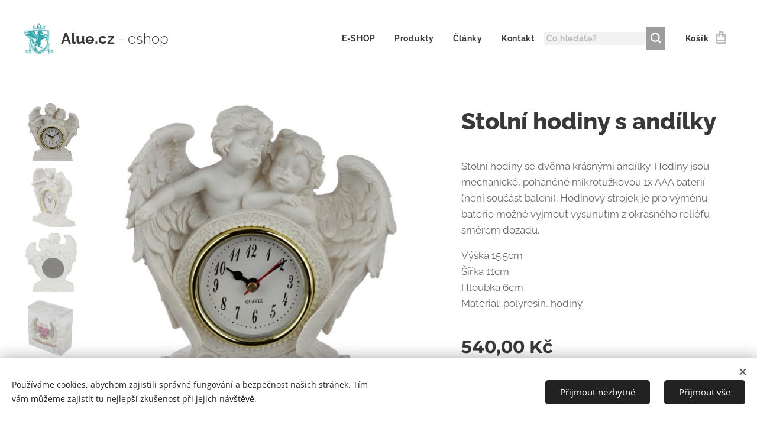

--- FILE ---
content_type: text/html; charset=UTF-8
request_url: https://www.alue.cz/p/stolni-hodiny-s-andilky/
body_size: 30989
content:
<!DOCTYPE html>
<html class="no-js" prefix="og: https://ogp.me/ns#" lang="cs">
<head><link rel="preconnect" href="https://duyn491kcolsw.cloudfront.net" crossorigin><link rel="preconnect" href="https://fonts.gstatic.com" crossorigin><meta charset="utf-8"><link rel="shortcut icon" href="https://7e3a5d69dc.clvaw-cdnwnd.com/bc2cb5a0160d0026035fbc98e1204d49/200001856-522af522b1/favicon.ico?ph=7e3a5d69dc"><link rel="apple-touch-icon" href="https://7e3a5d69dc.clvaw-cdnwnd.com/bc2cb5a0160d0026035fbc98e1204d49/200001856-522af522b1/favicon.ico?ph=7e3a5d69dc"><link rel="icon" href="https://7e3a5d69dc.clvaw-cdnwnd.com/bc2cb5a0160d0026035fbc98e1204d49/200001856-522af522b1/favicon.ico?ph=7e3a5d69dc">
    <meta http-equiv="X-UA-Compatible" content="IE=edge">
    <title>Stolní hodiny s andílky :: Alue.cz eshop</title>
    <meta name="viewport" content="width=device-width,initial-scale=1">
    <meta name="msapplication-tap-highlight" content="no">
    
    <link href="https://duyn491kcolsw.cloudfront.net/files/0r/0rk/0rklmm.css?ph=7e3a5d69dc" media="print" rel="stylesheet">
    <link href="https://duyn491kcolsw.cloudfront.net/files/2e/2e5/2e5qgh.css?ph=7e3a5d69dc" media="screen and (min-width:100000em)" rel="stylesheet" data-type="cq" disabled>
    <link rel="stylesheet" href="https://duyn491kcolsw.cloudfront.net/files/45/45b/45boco.css?ph=7e3a5d69dc"><link rel="stylesheet" href="https://duyn491kcolsw.cloudfront.net/files/4e/4er/4ersdq.css?ph=7e3a5d69dc" media="screen and (min-width:37.5em)"><link rel="stylesheet" href="https://duyn491kcolsw.cloudfront.net/files/2v/2vp/2vpyx8.css?ph=7e3a5d69dc" data-wnd_color_scheme_file=""><link rel="stylesheet" href="https://duyn491kcolsw.cloudfront.net/files/34/34q/34qmjb.css?ph=7e3a5d69dc" data-wnd_color_scheme_desktop_file="" media="screen and (min-width:37.5em)" disabled=""><link rel="stylesheet" href="https://duyn491kcolsw.cloudfront.net/files/03/03o/03o6fp.css?ph=7e3a5d69dc" data-wnd_additive_color_file=""><link rel="stylesheet" href="https://duyn491kcolsw.cloudfront.net/files/1b/1b1/1b1pns.css?ph=7e3a5d69dc" data-wnd_typography_file=""><link rel="stylesheet" href="https://duyn491kcolsw.cloudfront.net/files/3z/3zn/3zn0c1.css?ph=7e3a5d69dc" data-wnd_typography_desktop_file="" media="screen and (min-width:37.5em)" disabled=""><script>(()=>{let e=!1;const t=()=>{if(!e&&window.innerWidth>=600){for(let e=0,t=document.querySelectorAll('head > link[href*="css"][media="screen and (min-width:37.5em)"]');e<t.length;e++)t[e].removeAttribute("disabled");e=!0}};t(),window.addEventListener("resize",t),"container"in document.documentElement.style||fetch(document.querySelector('head > link[data-type="cq"]').getAttribute("href")).then((e=>{e.text().then((e=>{const t=document.createElement("style");document.head.appendChild(t),t.appendChild(document.createTextNode(e)),import("https://duyn491kcolsw.cloudfront.net/client/js.polyfill/container-query-polyfill.modern.js").then((()=>{let e=setInterval((function(){document.body&&(document.body.classList.add("cq-polyfill-loaded"),clearInterval(e))}),100)}))}))}))})()</script>
<link rel="preload stylesheet" href="https://duyn491kcolsw.cloudfront.net/files/2m/2m8/2m8msc.css?ph=7e3a5d69dc" as="style"><meta name="description" content=""><meta name="keywords" content=""><meta name="generator" content="Webnode 2"><meta name="apple-mobile-web-app-capable" content="no"><meta name="apple-mobile-web-app-status-bar-style" content="black"><meta name="format-detection" content="telephone=no">

<meta property="og:url" content="https://alue.cz/p/stolni-hodiny-s-andilky/"><meta property="og:title" content="Stolní hodiny s andílky :: Alue.cz eshop"><meta property="og:type" content="article"><meta property="og:site_name" content="Alue.cz eshop"><meta property="og:image" content="https://7e3a5d69dc.clvaw-cdnwnd.com/bc2cb5a0160d0026035fbc98e1204d49/200001917-85f9185f97/700/Sni%CC%81mek%20obrazovky%202021-11-25%20v%C2%A018.54.45.png?ph=7e3a5d69dc"><meta name="robots" content="index,follow"><link rel="canonical" href="https://www.alue.cz/p/stolni-hodiny-s-andilky/"><script>window.checkAndChangeSvgColor=function(c){try{var a=document.getElementById(c);if(a){c=[["border","borderColor"],["outline","outlineColor"],["color","color"]];for(var h,b,d,f=[],e=0,m=c.length;e<m;e++)if(h=window.getComputedStyle(a)[c[e][1]].replace(/\s/g,"").match(/^rgb[a]?\(([0-9]{1,3}),([0-9]{1,3}),([0-9]{1,3})/i)){b="";for(var g=1;3>=g;g++)b+=("0"+parseInt(h[g],10).toString(16)).slice(-2);"0"===b.charAt(0)&&(d=parseInt(b.substr(0,2),16),d=Math.max(16,d),b=d.toString(16)+b.slice(-4));f.push(c[e][0]+"="+b)}if(f.length){var k=a.getAttribute("data-src"),l=k+(0>k.indexOf("?")?"?":"&")+f.join("&");a.src!=l&&(a.src=l,a.outerHTML=a.outerHTML)}}}catch(n){}};</script></head>
<body class="l wt-product ac-i ac-n l-default l-d-none b-btn-sq b-btn-s-l b-btn-dso b-btn-bw-1 img-d-n img-t-u img-h-n line-solid b-e-ds lbox-l c-s-n  wnd-s-b  wnd-fe   wnd-eshop"><noscript>
				<iframe
				 src="https://www.googletagmanager.com/ns.html?id=GTM-542MMSL"
				 height="0"
				 width="0"
				 style="display:none;visibility:hidden"
				 >
				 </iframe>
			</noscript>

<div class="wnd-page l-page cs-gray ac-wnd t-t-fs-l t-t-fw-s t-t-sp-n t-t-d-n t-s-fs-m t-s-fw-s t-s-sp-n t-s-d-n t-p-fs-m t-p-fw-m t-p-sp-n t-h-fs-l t-h-fw-s t-h-sp-n t-bq-fs-m t-bq-fw-m t-bq-sp-n t-bq-d-l t-btn-fw-s t-nav-fw-s t-pd-fw-s t-nav-tt-n">
    <div class="l-w t cf t-01">
        <div class="l-bg cf">
            <div class="s-bg-l">
                
                
            </div>
        </div>
        <header class="l-h cf">
            <div class="sw cf">
	<div class="sw-c cf"><section data-space="true" class="s s-hn s-hn-default wnd-mt-classic wnd-na-c logo-classic sc-w   wnd-w-wide wnd-nh-l hm-hidden menu-default-underline-grow">
	<div class="s-w">
		<div class="s-o">

			<div class="s-bg">
                <div class="s-bg-l">
                    
                    
                </div>
			</div>

			<div class="h-w h-f wnd-fixed">

				<div class="n-l">
					<div class="s-c menu-nav">
						<div class="logo-block">
							<div class="b b-l logo logo-default logo-nb raleway wnd-logo-with-text wnd-iar-1-1 logo-25 b-ls-m" id="wnd_LogoBlock_436814" data-wnd_mvc_type="wnd.fe.LogoBlock">
	<div class="b-l-c logo-content">
		<a class="b-l-link logo-link" href="/home/">

			<div class="b-l-image logo-image">
				<div class="b-l-image-w logo-image-cell">
                    <picture><source type="image/webp" srcset="https://7e3a5d69dc.clvaw-cdnwnd.com/bc2cb5a0160d0026035fbc98e1204d49/200003134-5ec475ec4b/450/alue.cz%20logo%206.webp?ph=7e3a5d69dc 205w, https://7e3a5d69dc.clvaw-cdnwnd.com/bc2cb5a0160d0026035fbc98e1204d49/200003134-5ec475ec4b/700/alue.cz%20logo%206.webp?ph=7e3a5d69dc 205w, https://7e3a5d69dc.clvaw-cdnwnd.com/bc2cb5a0160d0026035fbc98e1204d49/200003134-5ec475ec4b/alue.cz%20logo%206.webp?ph=7e3a5d69dc 205w" sizes="(min-width: 600px) 450px, (min-width: 360px) calc(100vw * 0.8), 100vw" ><img src="https://7e3a5d69dc.clvaw-cdnwnd.com/bc2cb5a0160d0026035fbc98e1204d49/200001854-6674066742/alue.cz%20logo%206.png?ph=7e3a5d69dc" alt="" width="205" height="213" class="wnd-logo-img" ></picture>
				</div>
			</div>

			

			<div class="b-l-br logo-br"></div>

			<div class="b-l-text logo-text-wrapper">
				<div class="b-l-text-w logo-text">
					<span class="b-l-text-c logo-text-cell"><font class="wnd-font-size-80"><font class="wnd-font-size-110"><font class="wnd-font-size-110"><font class="wnd-font-size-110"><font class="wnd-font-size-90"><font class="wnd-font-size-110"><font class="wnd-font-size-90"><strong><font class="wnd-font-size-110">Alue.cz</font> </strong>- eshop&nbsp;</font></font></font></font></font></font></font></span>
				</div>
			</div>

		</a>
	</div>
</div>
						</div>

						<div id="menu-slider">
							<div id="menu-block">
								<nav id="menu"><div class="menu-font menu-wrapper">
	<a href="#" class="menu-close" rel="nofollow" title="Close Menu"></a>
	<ul role="menubar" aria-label="Menu" class="level-1">
		<li role="none" class="wnd-homepage">
			<a class="menu-item" role="menuitem" href="/home/"><span class="menu-item-text">E-SHOP</span></a>
			
		</li><li role="none">
			<a class="menu-item" role="menuitem" href="/produkty/"><span class="menu-item-text">Produkty</span></a>
			
		</li><li role="none">
			<a class="menu-item" role="menuitem" href="/novinky/"><span class="menu-item-text">Články</span></a>
			
		</li><li role="none">
			<a class="menu-item" role="menuitem" href="/kontakt/"><span class="menu-item-text">Kontakt</span></a>
			
		</li>
	</ul>
	<span class="more-text">Více</span>
</div></nav>
							</div>
						</div>

						<div class="cart-and-mobile">
							<div class="search">
    <div class="search-app"></div>
</div>
							<div class="cart cf">
	<div class="cart-content">
		<a href="/cart/">
			<div class="cart-content-link">
				<div class="cart-text"><span>Košík</span></div>
				<div class="cart-piece-count" data-count="0" data-wnd_cart_part="count">0</div>
				<div class="cart-piece-text" data-wnd_cart_part="text"></div>
				<div class="cart-price" data-wnd_cart_part="price">0,00 Kč</div>
			</div>
		</a>
	</div>
</div>

							<div id="menu-mobile">
								<a href="#" id="menu-submit"><span></span>Menu</a>
							</div>
						</div>

					</div>
				</div>

			</div>

		</div>
	</div>
</section></div>
</div>
        </header>
        <main class="l-m cf">
            <div class="sw cf">
	<div class="sw-c cf"><section class="s s-hm s-hm-hidden wnd-h-hidden cf sc-w   hn-default"></section><section data-space="true" class="s s-ed cf sc-w   wnd-w-wider wnd-s-normal wnd-h-auto">
	<div class="s-w cf">
		<div class="s-o s-fs cf">
			<div class="s-bg cf">
                <div class="s-bg-l">
                    
                    
                </div>
			</div>
			<div class="s-c s-fs cf">
				<div class="b-e b-e-d b b-s cf" data-wnd_product_item="200006268" data-wnd_product_data="{&quot;id&quot;:200006268,&quot;name&quot;:&quot;Stoln\u00ed hodiny s and\u00edlky&quot;,&quot;image&quot;:[&quot;https:\/\/7e3a5d69dc.clvaw-cdnwnd.com\/bc2cb5a0160d0026035fbc98e1204d49\/200001917-85f9185f97\/450\/Sni%CC%81mek%20obrazovky%202021-11-25%20v%C2%A018.54.45.png?ph=7e3a5d69dc&quot;,&quot;https:\/\/7e3a5d69dc.clvaw-cdnwnd.com\/bc2cb5a0160d0026035fbc98e1204d49\/200001917-85f9185f97\/Sni%CC%81mek%20obrazovky%202021-11-25%20v%C2%A018.54.45.png?ph=7e3a5d69dc&quot;],&quot;detail_url&quot;:&quot;\/p\/stolni-hodiny-s-andilky\/&quot;,&quot;category&quot;:&quot;And\u011bl\u00e9&quot;,&quot;list_position&quot;:0,&quot;price&quot;:540,&quot;comparative_price&quot;:0,&quot;out_of_stock&quot;:false,&quot;availability&quot;:&quot;DO_NOT_SHOW&quot;,&quot;variants&quot;:[],&quot;variants_active&quot;:false}" data-wnd-price-info-template="&lt;span class=&quot;prd-price-info&quot;&gt;&lt;span class=&quot;prd-price-info-c&quot;&gt;{value}&lt;/span&gt;&lt;/span&gt;">
    <form class="cf" action="" method="post" data-wnd_sys_form="add-to-cart">

        <div class="b-e-d-head b-e-d-right">
            <h1 class="b-e-d-title cf"><span class="prd-title">
	<span class="prd-title-c">Stolní hodiny s andílky</span>
</span></h1>
        </div>

        <div class="b-e-d-ribbons cf">
            <span class="prd-label prd-out-of-stock">
	<span class="prd-label-c prd-out-of-stock-c"></span>
</span>
            <span class="prd-label">
	<span class="prd-label-c"></span>
</span>
        </div>

        <div class="b-e-d-gal b-e-d-left">
            <div class="prd-gal cf" id="wnd_ProductGalleryBlock_300965617" data-slideshow="true">
	<div class="prd-gal-c cf">
		<ul class="prd-gal-list cf">
			<li class="prd-gal-photo wnd-orientation-landscape">
				<a class="prd-gal-link litebox" data-litebox-group="gallery" data-litebox-text="" href="https://7e3a5d69dc.clvaw-cdnwnd.com/bc2cb5a0160d0026035fbc98e1204d49/200001917-85f9185f97/Sni%CC%81mek%20obrazovky%202021-11-25%20v%C2%A018.54.45.png?ph=7e3a5d69dc" width="764" height="708">
					<div class="prd-gal-img cf">
						<div class="prd-gal-img-pos">
                            <picture><source type="image/webp" srcset="https://7e3a5d69dc.clvaw-cdnwnd.com/bc2cb5a0160d0026035fbc98e1204d49/200003315-8b45f8b462/450/Sni%CC%81mek%20obrazovky%202021-11-25%20v%C2%A018.54.45.webp?ph=7e3a5d69dc 450w, https://7e3a5d69dc.clvaw-cdnwnd.com/bc2cb5a0160d0026035fbc98e1204d49/200003315-8b45f8b462/700/Sni%CC%81mek%20obrazovky%202021-11-25%20v%C2%A018.54.45.webp?ph=7e3a5d69dc 700w, https://7e3a5d69dc.clvaw-cdnwnd.com/bc2cb5a0160d0026035fbc98e1204d49/200003315-8b45f8b462/Sni%CC%81mek%20obrazovky%202021-11-25%20v%C2%A018.54.45.webp?ph=7e3a5d69dc 764w" sizes="(min-width: 768px) 60vw, 100vw" ><img src="https://7e3a5d69dc.clvaw-cdnwnd.com/bc2cb5a0160d0026035fbc98e1204d49/200001917-85f9185f97/Sni%CC%81mek%20obrazovky%202021-11-25%20v%C2%A018.54.45.png?ph=7e3a5d69dc" alt="" width="764" height="708" loading="lazy" ></picture>
						</div>
					</div>
					<div class="prd-gal-title cf"><span></span></div>
				</a>
			</li><li class="prd-gal-photo wnd-orientation-portrait">
				<a class="prd-gal-link litebox" data-litebox-group="gallery" data-litebox-text="" href="https://7e3a5d69dc.clvaw-cdnwnd.com/bc2cb5a0160d0026035fbc98e1204d49/200001918-c3361c3364/Sni%CC%81mek%20obrazovky%202021-11-25%20v%C2%A018.49.53.png?ph=7e3a5d69dc" width="658" height="731">
					<div class="prd-gal-img cf">
						<div class="prd-gal-img-pos">
                            <picture><source type="image/webp" srcset="https://7e3a5d69dc.clvaw-cdnwnd.com/bc2cb5a0160d0026035fbc98e1204d49/200003316-8f7df8f7e2/450/Sni%CC%81mek%20obrazovky%202021-11-25%20v%C2%A018.49.53.webp?ph=7e3a5d69dc 405w, https://7e3a5d69dc.clvaw-cdnwnd.com/bc2cb5a0160d0026035fbc98e1204d49/200003316-8f7df8f7e2/700/Sni%CC%81mek%20obrazovky%202021-11-25%20v%C2%A018.49.53.webp?ph=7e3a5d69dc 630w, https://7e3a5d69dc.clvaw-cdnwnd.com/bc2cb5a0160d0026035fbc98e1204d49/200003316-8f7df8f7e2/Sni%CC%81mek%20obrazovky%202021-11-25%20v%C2%A018.49.53.webp?ph=7e3a5d69dc 658w" sizes="(min-width: 768px) 60vw, 100vw" ><img src="https://7e3a5d69dc.clvaw-cdnwnd.com/bc2cb5a0160d0026035fbc98e1204d49/200001918-c3361c3364/Sni%CC%81mek%20obrazovky%202021-11-25%20v%C2%A018.49.53.png?ph=7e3a5d69dc" alt="" width="658" height="731" loading="lazy" ></picture>
						</div>
					</div>
					<div class="prd-gal-title cf"><span></span></div>
				</a>
			</li><li class="prd-gal-photo wnd-orientation-portrait">
				<a class="prd-gal-link litebox" data-litebox-group="gallery" data-litebox-text="" href="https://7e3a5d69dc.clvaw-cdnwnd.com/bc2cb5a0160d0026035fbc98e1204d49/200001919-65aef65af4/Sni%CC%81mek%20obrazovky%202021-11-25%20v%C2%A018.50.00.png?ph=7e3a5d69dc" width="679" height="738">
					<div class="prd-gal-img cf">
						<div class="prd-gal-img-pos">
                            <picture><source type="image/webp" srcset="https://7e3a5d69dc.clvaw-cdnwnd.com/bc2cb5a0160d0026035fbc98e1204d49/200003317-35aed35af2/450/Sni%CC%81mek%20obrazovky%202021-11-25%20v%C2%A018.50.00.webp?ph=7e3a5d69dc 414w, https://7e3a5d69dc.clvaw-cdnwnd.com/bc2cb5a0160d0026035fbc98e1204d49/200003317-35aed35af2/700/Sni%CC%81mek%20obrazovky%202021-11-25%20v%C2%A018.50.00.webp?ph=7e3a5d69dc 644w, https://7e3a5d69dc.clvaw-cdnwnd.com/bc2cb5a0160d0026035fbc98e1204d49/200003317-35aed35af2/Sni%CC%81mek%20obrazovky%202021-11-25%20v%C2%A018.50.00.webp?ph=7e3a5d69dc 679w" sizes="(min-width: 768px) 60vw, 100vw" ><img src="https://7e3a5d69dc.clvaw-cdnwnd.com/bc2cb5a0160d0026035fbc98e1204d49/200001919-65aef65af4/Sni%CC%81mek%20obrazovky%202021-11-25%20v%C2%A018.50.00.png?ph=7e3a5d69dc" alt="" width="679" height="738" loading="lazy" ></picture>
						</div>
					</div>
					<div class="prd-gal-title cf"><span></span></div>
				</a>
			</li><li class="prd-gal-photo wnd-orientation-landscape">
				<a class="prd-gal-link litebox" data-litebox-group="gallery" data-litebox-text="" href="https://7e3a5d69dc.clvaw-cdnwnd.com/bc2cb5a0160d0026035fbc98e1204d49/200001920-798667986a/Sni%CC%81mek%20obrazovky%202021-11-25%20v%C2%A018.50.06.png?ph=7e3a5d69dc" width="772" height="746">
					<div class="prd-gal-img cf">
						<div class="prd-gal-img-pos">
                            <picture><source type="image/webp" srcset="https://7e3a5d69dc.clvaw-cdnwnd.com/bc2cb5a0160d0026035fbc98e1204d49/200003318-4abcb4abce/450/Sni%CC%81mek%20obrazovky%202021-11-25%20v%C2%A018.50.06.webp?ph=7e3a5d69dc 450w, https://7e3a5d69dc.clvaw-cdnwnd.com/bc2cb5a0160d0026035fbc98e1204d49/200003318-4abcb4abce/700/Sni%CC%81mek%20obrazovky%202021-11-25%20v%C2%A018.50.06.webp?ph=7e3a5d69dc 700w, https://7e3a5d69dc.clvaw-cdnwnd.com/bc2cb5a0160d0026035fbc98e1204d49/200003318-4abcb4abce/Sni%CC%81mek%20obrazovky%202021-11-25%20v%C2%A018.50.06.webp?ph=7e3a5d69dc 772w" sizes="(min-width: 768px) 60vw, 100vw" ><img src="https://7e3a5d69dc.clvaw-cdnwnd.com/bc2cb5a0160d0026035fbc98e1204d49/200001920-798667986a/Sni%CC%81mek%20obrazovky%202021-11-25%20v%C2%A018.50.06.png?ph=7e3a5d69dc" alt="" width="772" height="746" loading="lazy" ></picture>
						</div>
					</div>
					<div class="prd-gal-title cf"><span></span></div>
				</a>
			</li>
		</ul>
	</div>

	<div class="prd-gal-nav dots cf">
		<div class="prd-gal-nav-arrow-prev prd-gal-nav-arrow">
			<div class="prd-gal-nav-arrow-submit"></div>
		</div>

		<div class="prd-gal-nav-c dots-content cf"></div>

		<div class="prd-gal-nav-arrow-next prd-gal-nav-arrow">
			<div class="prd-gal-nav-arrow-submit"></div>
		</div>
	</div>

	
</div>
        </div>

        <div class="b-e-d-c b-e-d-right">
            <div class="b-text text prd-text">
	<div class="prd-text-c"><p>Stolní hodiny se dvěma krásnými andílky. Hodiny jsou mechanické, poháněné mikrotužkovou 1x AAA baterií (není součást balení). Hodinový strojek je pro výměnu baterie možné vyjmout vysunutím z okrasného reliéfu směrem dozadu.</p><p>Výška 15.5cm <br>Šířka 11cm <br>Hloubka 6cm<br>Materiál: polyresin, hodiny</p></div>
</div>
            
            <div class="b-e-d-price cf">
                <span class="prd-price">
	<span class="prd-price-pref-text wnd-product-prefix-text"></span><span class="prd-price-pref"></span><span class="prd-price-c wnd-product-price">540,00</span><span class="prd-price-suf">&nbsp;Kč</span><span class="prd-price-suf-text wnd-product-suffix-text"></span>
</span>
                <span class="prd-price prd-price-com wnd-product-comparative-price-area wnd-empty" style="display:none">
	<span class="prd-price-pref"></span><span class="prd-price-c wnd-product-comparative-price-content">0,00</span><span class="prd-price-suf">&nbsp;Kč</span>
</span>
            </div>
            <div class="b-e-d-price b-e-d-price-info" data-wnd-identifier="wnd-price-info-container">
                
                
                
                
                
            </div>
            <div class="b-e-d-stock b-e-d-stock-info" data-wnd-identifier="wnd-stock-info-container">
                <span class="prd-stock-info" data-wnd-identifier="wnd-stock-info">
    <span class="wt-bold"></span>
</span>
            </div>

            <div class="b-e-d-submit cf">
                <div class="prd-crt b-btn b-btn-3 b-btn-atc b-btn-i-left b-btn-i-atc wnd-fixed cf">
                    <button class="b-btn-l b-btn-fixed" type="submit" name="send" value="wnd_ProductDetailFormBlock_332663022" disabled data-wnd_add_to_cart_button>
                        <span class="b-btn-t">Do košíku</span>
                        <span class="b-btn-a-l">
							<span class="loader"></span>
						</span>
                        <span class="b-btn-a-a">
							<span class="checked"></span>
							Přidáno do košíku
						</span>
                        <span class="b-btn-ofs">Vyprodáno</span>
                    </button>
                </div>
            </div>
        </div>

        <input type="hidden" name="id" value="200006268">

    </form>
</div>
				<div class="ez cf wnd-no-cols">
	<div class="ez-c"><div class="b b-text cf">
	<div class="b-c b-text-c b-s b-s-t60 b-s-b60 b-cs cf"></div>
</div></div>
</div>
			</div>
		</div>
	</div>
</section></div>
</div>
        </main>
        <footer class="l-f cf">
            <div class="sw cf">
	<div class="sw-c cf"><section data-wn-border-element="s-f-border" class="s s-f s-f-edit sc-b   wnd-w-wide wnd-s-high wnd-h-auto">
	<div class="s-w">
		<div class="s-o">
			<div class="s-bg">
                <div class="s-bg-l">
                    
                    
                </div>
			</div>
			<div class="s-f-ez">
				<div class="s-c s-f-border">
					<div>
						<div class="ez cf">
	<div class="ez-c"><div class="b b-text cf">
	<div class="b-c b-text-c b-s b-s-t60 b-s-b60 b-cs cf"><p class="wnd-align-center">Vyberte si také</p></div>
</div><div class="b-e b-e-g b-e-car not-loaded b b-s grid-5" id="wnd_ProductsZone_854750" data-wnd_mvc_type="wnd.pc.ProductsZone">
	<div class="b-e-c">

		<div class="b-e-w">
			<div class="b-e-w-correct">
				<div class="b-e-box">

					<article class="item original">
						<div class="item-wrapper">
							<a href="/p/ocistne-telove-svice-velke-10-kusu/" data-wnd_product_item_data="{&quot;id&quot;:200032338,&quot;name&quot;:&quot;O\u010distn\u00e9 T\u011blov\u00e9 sv\u00edce velk\u00e9 \u2013 10 ks (\u00d8 2 cm) L&quot;,&quot;image&quot;:[&quot;https:\/\/7e3a5d69dc.clvaw-cdnwnd.com\/bc2cb5a0160d0026035fbc98e1204d49\/200004339-d4d09d4d0a\/450\/ocistne%20telove%20svice%20velke%2010%20alue.cz.png?ph=7e3a5d69dc&quot;,&quot;https:\/\/7e3a5d69dc.clvaw-cdnwnd.com\/bc2cb5a0160d0026035fbc98e1204d49\/200004339-d4d09d4d0a\/ocistne%20telove%20svice%20velke%2010%20alue.cz.png?ph=7e3a5d69dc&quot;],&quot;detail_url&quot;:&quot;\/p\/ocistne-telove-svice-velke-10-kusu\/&quot;,&quot;category&quot;:&quot;NOV\u00c9\/T\u011blov\u00e9 sv\u00edce\/Deprese a \u00fanava\/Infekce, slab\u00e1 imunita\/\u0160patn\u00e1 energie, blokace \u010daker&quot;,&quot;list_position&quot;:0,&quot;price&quot;:&quot;990.0000&quot;,&quot;dual_currency&quot;:null}">
								<div class="item-media"><div class="b-tb wnd-orientation-square" id="wnd_ThumbnailBlock_4ce3mdv0cu800000000000000">
    <picture><source type="image/webp" srcset="https://7e3a5d69dc.clvaw-cdnwnd.com/bc2cb5a0160d0026035fbc98e1204d49/200004340-32b9d32b9f/450/ocistne%20telove%20svice%20velke%2010%20alue.cz.webp?ph=7e3a5d69dc 450w, https://7e3a5d69dc.clvaw-cdnwnd.com/bc2cb5a0160d0026035fbc98e1204d49/200004340-32b9d32b9f/700/ocistne%20telove%20svice%20velke%2010%20alue.cz.webp?ph=7e3a5d69dc 700w, https://7e3a5d69dc.clvaw-cdnwnd.com/bc2cb5a0160d0026035fbc98e1204d49/200004340-32b9d32b9f/ocistne%20telove%20svice%20velke%2010%20alue.cz.webp?ph=7e3a5d69dc 1000w" sizes="(min-width: 768px) calc(100vw * 0.3), (min-width: 320px) calc(100vw * 0.5), 100vw" ><img src="https://7e3a5d69dc.clvaw-cdnwnd.com/bc2cb5a0160d0026035fbc98e1204d49/200004339-d4d09d4d0a/ocistne%20telove%20svice%20velke%2010%20alue.cz.png?ph=7e3a5d69dc" alt="" width="1000" height="1000" loading="lazy" ></picture>
</div></div>
								<div class="item-head">
									<h2 class="item-title"><span class="prd-title">
	<span class="prd-title-c">Očistné Tělové svíce velké – 10 ks (Ø 2 cm) L</span>
</span></h2>
									<div class="item-labels label-small">
										<span class="prd-label prd-out-of-stock">
	<span class="prd-label-c prd-out-of-stock-c"></span>
</span>
										<span class="prd-label">
	<span class="prd-label-c"></span>
</span>
									</div>
									<div class="item-price">
										<span class="prd-price">
	<span class="prd-price-pref-text wnd-product-prefix-text"></span><span class="prd-price-pref"></span><span class="prd-price-c wnd-product-price">990,00</span><span class="prd-price-suf">&nbsp;Kč</span><span class="prd-price-suf-text wnd-product-suffix-text"></span>
</span>
										<span class="prd-price prd-price-com wnd-product-comparative-price-area wnd-empty" style="display:none">
	<span class="prd-price-pref"></span><span class="prd-price-c wnd-product-comparative-price-content">0,00</span><span class="prd-price-suf">&nbsp;Kč</span>
</span>
										
									</div>
								</div>
							</a>
						</div>
					</article><article class="item original">
						<div class="item-wrapper">
							<a href="/p/ocistne-telove-svice-velke-5-kusu/" data-wnd_product_item_data="{&quot;id&quot;:200032336,&quot;name&quot;:&quot;O\u010distn\u00e9 T\u011blov\u00e9 sv\u00edce velk\u00e9 \u2013 5 ks (\u00d8 2 cm) L&quot;,&quot;image&quot;:[&quot;https:\/\/7e3a5d69dc.clvaw-cdnwnd.com\/bc2cb5a0160d0026035fbc98e1204d49\/200004337-5cf395cf3a\/450\/ocistne%20telove%20svice%20velke%205%20alue.cz.png?ph=7e3a5d69dc&quot;,&quot;https:\/\/7e3a5d69dc.clvaw-cdnwnd.com\/bc2cb5a0160d0026035fbc98e1204d49\/200004337-5cf395cf3a\/ocistne%20telove%20svice%20velke%205%20alue.cz.png?ph=7e3a5d69dc&quot;],&quot;detail_url&quot;:&quot;\/p\/ocistne-telove-svice-velke-5-kusu\/&quot;,&quot;category&quot;:&quot;NOV\u00c9\/T\u011blov\u00e9 sv\u00edce\/Deprese a \u00fanava\/Infekce, slab\u00e1 imunita\/\u0160patn\u00e1 energie, blokace \u010daker&quot;,&quot;list_position&quot;:1,&quot;price&quot;:&quot;495.0000&quot;,&quot;dual_currency&quot;:null}">
								<div class="item-media"><div class="b-tb wnd-orientation-square" id="wnd_ThumbnailBlock_2e3hcfpofrtg00000000000000">
    <picture><source type="image/webp" srcset="https://7e3a5d69dc.clvaw-cdnwnd.com/bc2cb5a0160d0026035fbc98e1204d49/200004338-b6bf0b6bf1/450/ocistne%20telove%20svice%20velke%205%20alue.cz.webp?ph=7e3a5d69dc 450w, https://7e3a5d69dc.clvaw-cdnwnd.com/bc2cb5a0160d0026035fbc98e1204d49/200004338-b6bf0b6bf1/700/ocistne%20telove%20svice%20velke%205%20alue.cz.webp?ph=7e3a5d69dc 700w, https://7e3a5d69dc.clvaw-cdnwnd.com/bc2cb5a0160d0026035fbc98e1204d49/200004338-b6bf0b6bf1/ocistne%20telove%20svice%20velke%205%20alue.cz.webp?ph=7e3a5d69dc 1000w" sizes="(min-width: 768px) calc(100vw * 0.3), (min-width: 320px) calc(100vw * 0.5), 100vw" ><img src="https://7e3a5d69dc.clvaw-cdnwnd.com/bc2cb5a0160d0026035fbc98e1204d49/200004337-5cf395cf3a/ocistne%20telove%20svice%20velke%205%20alue.cz.png?ph=7e3a5d69dc" alt="" width="1000" height="1000" loading="lazy" ></picture>
</div></div>
								<div class="item-head">
									<h2 class="item-title"><span class="prd-title">
	<span class="prd-title-c">Očistné Tělové svíce velké – 5 ks (Ø 2 cm) L</span>
</span></h2>
									<div class="item-labels label-small">
										<span class="prd-label prd-out-of-stock">
	<span class="prd-label-c prd-out-of-stock-c"></span>
</span>
										<span class="prd-label">
	<span class="prd-label-c"></span>
</span>
									</div>
									<div class="item-price">
										<span class="prd-price">
	<span class="prd-price-pref-text wnd-product-prefix-text"></span><span class="prd-price-pref"></span><span class="prd-price-c wnd-product-price">495,00</span><span class="prd-price-suf">&nbsp;Kč</span><span class="prd-price-suf-text wnd-product-suffix-text"></span>
</span>
										<span class="prd-price prd-price-com wnd-product-comparative-price-area wnd-empty" style="display:none">
	<span class="prd-price-pref"></span><span class="prd-price-c wnd-product-comparative-price-content">0,00</span><span class="prd-price-suf">&nbsp;Kč</span>
</span>
										
									</div>
								</div>
							</a>
						</div>
					</article><article class="item original">
						<div class="item-wrapper">
							<a href="/p/skalarni-telove-svice-turbo-10-kusu/" data-wnd_product_item_data="{&quot;id&quot;:200004257,&quot;name&quot;:&quot;T\u011blov\u00e9 sv\u00edce velk\u00e9 \u2013 10 ks (\u00d8 2 cm) L&quot;,&quot;image&quot;:[&quot;https:\/\/7e3a5d69dc.clvaw-cdnwnd.com\/bc2cb5a0160d0026035fbc98e1204d49\/200001798-ad9adad9af\/450\/turbo%2010.png?ph=7e3a5d69dc&quot;,&quot;https:\/\/7e3a5d69dc.clvaw-cdnwnd.com\/bc2cb5a0160d0026035fbc98e1204d49\/200001798-ad9adad9af\/turbo%2010.png?ph=7e3a5d69dc&quot;],&quot;detail_url&quot;:&quot;\/p\/skalarni-telove-svice-turbo-10-kusu\/&quot;,&quot;category&quot;:&quot;T\u011blov\u00e9 sv\u00edce\/Tr\u00e1p\u00ed m\u011b...\/\u0160patn\u00e1 energie, blokace \u010daker&quot;,&quot;list_position&quot;:2,&quot;price&quot;:&quot;990.0000&quot;,&quot;dual_currency&quot;:null}">
								<div class="item-media"><div class="b-tb wnd-orientation-landscape" id="wnd_ThumbnailBlock_660s0huuu2n000000000000000">
    <picture><source type="image/webp" srcset="https://7e3a5d69dc.clvaw-cdnwnd.com/bc2cb5a0160d0026035fbc98e1204d49/200003163-cd2a0cd2a3/450/turbo%2010.webp?ph=7e3a5d69dc 450w, https://7e3a5d69dc.clvaw-cdnwnd.com/bc2cb5a0160d0026035fbc98e1204d49/200003163-cd2a0cd2a3/700/turbo%2010.webp?ph=7e3a5d69dc 700w, https://7e3a5d69dc.clvaw-cdnwnd.com/bc2cb5a0160d0026035fbc98e1204d49/200003163-cd2a0cd2a3/turbo%2010.webp?ph=7e3a5d69dc 1043w" sizes="(min-width: 768px) calc(100vw * 0.3), (min-width: 320px) calc(100vw * 0.5), 100vw" ><img src="https://7e3a5d69dc.clvaw-cdnwnd.com/bc2cb5a0160d0026035fbc98e1204d49/200001798-ad9adad9af/turbo%2010.png?ph=7e3a5d69dc" alt="" width="1043" height="934" loading="lazy" ></picture>
</div></div>
								<div class="item-head">
									<h2 class="item-title"><span class="prd-title">
	<span class="prd-title-c">Tělové svíce velké – 10 ks (Ø 2 cm) L</span>
</span></h2>
									<div class="item-labels label-small">
										<span class="prd-label prd-out-of-stock">
	<span class="prd-label-c prd-out-of-stock-c"></span>
</span>
										<span class="prd-label">
	<span class="prd-label-c"></span>
</span>
									</div>
									<div class="item-price">
										<span class="prd-price">
	<span class="prd-price-pref-text wnd-product-prefix-text"></span><span class="prd-price-pref"></span><span class="prd-price-c wnd-product-price">990,00</span><span class="prd-price-suf">&nbsp;Kč</span><span class="prd-price-suf-text wnd-product-suffix-text"></span>
</span>
										<span class="prd-price prd-price-com wnd-product-comparative-price-area">
	<span class="prd-price-pref"></span><span class="prd-price-c wnd-product-comparative-price-content">1&nbsp;300,00</span><span class="prd-price-suf">&nbsp;Kč</span>
</span>
										
									</div>
								</div>
							</a>
						</div>
					</article><article class="item original">
						<div class="item-wrapper">
							<a href="/p/skalarni-telove-svice-turbo-5-kusu/" data-wnd_product_item_data="{&quot;id&quot;:200004256,&quot;name&quot;:&quot;T\u011blov\u00e9 sv\u00edce velk\u00e9 \u2013 5 ks (\u00d8 2 cm) L&quot;,&quot;image&quot;:[&quot;https:\/\/7e3a5d69dc.clvaw-cdnwnd.com\/bc2cb5a0160d0026035fbc98e1204d49\/200001797-d37fbd37fc\/450\/turbo%205.png?ph=7e3a5d69dc&quot;,&quot;https:\/\/7e3a5d69dc.clvaw-cdnwnd.com\/bc2cb5a0160d0026035fbc98e1204d49\/200001797-d37fbd37fc\/turbo%205.png?ph=7e3a5d69dc&quot;],&quot;detail_url&quot;:&quot;\/p\/skalarni-telove-svice-turbo-5-kusu\/&quot;,&quot;category&quot;:&quot;T\u011blov\u00e9 sv\u00edce\/Tr\u00e1p\u00ed m\u011b...\/\u0160patn\u00e1 energie, blokace \u010daker&quot;,&quot;list_position&quot;:3,&quot;price&quot;:&quot;495.0000&quot;,&quot;dual_currency&quot;:null}">
								<div class="item-media"><div class="b-tb wnd-orientation-landscape" id="wnd_ThumbnailBlock_5v8hhq5kgdj000000000000000">
    <picture><source type="image/webp" srcset="https://7e3a5d69dc.clvaw-cdnwnd.com/bc2cb5a0160d0026035fbc98e1204d49/200003193-db4cfdb4d4/450/turbo%205.webp?ph=7e3a5d69dc 450w, https://7e3a5d69dc.clvaw-cdnwnd.com/bc2cb5a0160d0026035fbc98e1204d49/200003193-db4cfdb4d4/700/turbo%205.webp?ph=7e3a5d69dc 700w, https://7e3a5d69dc.clvaw-cdnwnd.com/bc2cb5a0160d0026035fbc98e1204d49/200003193-db4cfdb4d4/turbo%205.webp?ph=7e3a5d69dc 984w" sizes="(min-width: 768px) calc(100vw * 0.3), (min-width: 320px) calc(100vw * 0.5), 100vw" ><img src="https://7e3a5d69dc.clvaw-cdnwnd.com/bc2cb5a0160d0026035fbc98e1204d49/200001797-d37fbd37fc/turbo%205.png?ph=7e3a5d69dc" alt="" width="984" height="899" loading="lazy" ></picture>
</div></div>
								<div class="item-head">
									<h2 class="item-title"><span class="prd-title">
	<span class="prd-title-c">Tělové svíce velké – 5 ks (Ø 2 cm) L</span>
</span></h2>
									<div class="item-labels label-small">
										<span class="prd-label prd-out-of-stock">
	<span class="prd-label-c prd-out-of-stock-c"></span>
</span>
										<span class="prd-label">
	<span class="prd-label-c"></span>
</span>
									</div>
									<div class="item-price">
										<span class="prd-price">
	<span class="prd-price-pref-text wnd-product-prefix-text"></span><span class="prd-price-pref"></span><span class="prd-price-c wnd-product-price">495,00</span><span class="prd-price-suf">&nbsp;Kč</span><span class="prd-price-suf-text wnd-product-suffix-text"></span>
</span>
										<span class="prd-price prd-price-com wnd-product-comparative-price-area">
	<span class="prd-price-pref"></span><span class="prd-price-c wnd-product-comparative-price-content">650,00</span><span class="prd-price-suf">&nbsp;Kč</span>
</span>
										
									</div>
								</div>
							</a>
						</div>
					</article><article class="item original">
						<div class="item-wrapper">
							<a href="/p/telove-svice-stredni-10-ks-o-1-8-cm-m1/" data-wnd_product_item_data="{&quot;id&quot;:200035293,&quot;name&quot;:&quot;T\u011blov\u00e9 sv\u00edce st\u0159edn\u00ed \u2013 10 ks (\u00d8 1,8 cm) M&quot;,&quot;image&quot;:[&quot;https:\/\/7e3a5d69dc.clvaw-cdnwnd.com\/bc2cb5a0160d0026035fbc98e1204d49\/200004935-7003670038\/450\/Screenshot%202025-10-27%20at%206.06.55.png?ph=7e3a5d69dc&quot;,&quot;https:\/\/7e3a5d69dc.clvaw-cdnwnd.com\/bc2cb5a0160d0026035fbc98e1204d49\/200004935-7003670038\/Screenshot%202025-10-27%20at%206.06.55.png?ph=7e3a5d69dc&quot;],&quot;detail_url&quot;:&quot;\/p\/telove-svice-stredni-10-ks-o-1-8-cm-m1\/&quot;,&quot;category&quot;:&quot;NOV\u00c9\/T\u011blov\u00e9 sv\u00edce&quot;,&quot;list_position&quot;:4,&quot;price&quot;:&quot;890.0000&quot;,&quot;dual_currency&quot;:null}">
								<div class="item-media"><div class="b-tb wnd-orientation-landscape" id="wnd_ThumbnailBlock_5ht8653v3pm000000000000000">
    <picture><source type="image/webp" srcset="https://7e3a5d69dc.clvaw-cdnwnd.com/bc2cb5a0160d0026035fbc98e1204d49/200004936-77cee77cf0/450/Screenshot%202025-10-27%20at%206.06.55.webp?ph=7e3a5d69dc 450w, https://7e3a5d69dc.clvaw-cdnwnd.com/bc2cb5a0160d0026035fbc98e1204d49/200004936-77cee77cf0/700/Screenshot%202025-10-27%20at%206.06.55.webp?ph=7e3a5d69dc 700w, https://7e3a5d69dc.clvaw-cdnwnd.com/bc2cb5a0160d0026035fbc98e1204d49/200004936-77cee77cf0/Screenshot%202025-10-27%20at%206.06.55.webp?ph=7e3a5d69dc 1346w" sizes="(min-width: 768px) calc(100vw * 0.3), (min-width: 320px) calc(100vw * 0.5), 100vw" ><img src="https://7e3a5d69dc.clvaw-cdnwnd.com/bc2cb5a0160d0026035fbc98e1204d49/200004935-7003670038/Screenshot%202025-10-27%20at%206.06.55.png?ph=7e3a5d69dc" alt="" width="1346" height="1246" loading="lazy" ></picture>
</div></div>
								<div class="item-head">
									<h2 class="item-title"><span class="prd-title">
	<span class="prd-title-c">Tělové svíce střední – 10 ks (Ø 1,8 cm) M</span>
</span></h2>
									<div class="item-labels label-small">
										<span class="prd-label prd-out-of-stock">
	<span class="prd-label-c prd-out-of-stock-c"></span>
</span>
										<span class="prd-label">
	<span class="prd-label-c"></span>
</span>
									</div>
									<div class="item-price">
										<span class="prd-price">
	<span class="prd-price-pref-text wnd-product-prefix-text"></span><span class="prd-price-pref"></span><span class="prd-price-c wnd-product-price">890,00</span><span class="prd-price-suf">&nbsp;Kč</span><span class="prd-price-suf-text wnd-product-suffix-text"></span>
</span>
										<span class="prd-price prd-price-com wnd-product-comparative-price-area wnd-empty" style="display:none">
	<span class="prd-price-pref"></span><span class="prd-price-c wnd-product-comparative-price-content">0,00</span><span class="prd-price-suf">&nbsp;Kč</span>
</span>
										
									</div>
								</div>
							</a>
						</div>
					</article><article class="item original">
						<div class="item-wrapper">
							<a href="/p/solny-svicen-na-cajovou-svicku/" data-wnd_product_item_data="{&quot;id&quot;:200035321,&quot;name&quot;:&quot;Soln\u00fd sv\u00edcen na \u010dajovou sv\u00ed\u010dku&quot;,&quot;image&quot;:[&quot;https:\/\/7e3a5d69dc.clvaw-cdnwnd.com\/bc2cb5a0160d0026035fbc98e1204d49\/200004957-b9c3ab9c3b\/450\/Screenshot%202025-11-06%20at%2015.00.55.png?ph=7e3a5d69dc&quot;,&quot;https:\/\/7e3a5d69dc.clvaw-cdnwnd.com\/bc2cb5a0160d0026035fbc98e1204d49\/200004957-b9c3ab9c3b\/Screenshot%202025-11-06%20at%2015.00.55.png?ph=7e3a5d69dc&quot;],&quot;detail_url&quot;:&quot;\/p\/solny-svicen-na-cajovou-svicku\/&quot;,&quot;category&quot;:&quot;NOV\u00c9\/Sv\u00edcny &amp; Aromalampy&quot;,&quot;list_position&quot;:5,&quot;price&quot;:&quot;200.0000&quot;,&quot;dual_currency&quot;:null}">
								<div class="item-media"><div class="b-tb wnd-orientation-landscape" id="wnd_ThumbnailBlock_donbqsa5skq00000000000000">
    <picture><source type="image/webp" srcset="https://7e3a5d69dc.clvaw-cdnwnd.com/bc2cb5a0160d0026035fbc98e1204d49/200004960-4085740859/450/Screenshot%202025-11-06%20at%2015.00.55.webp?ph=7e3a5d69dc 450w, https://7e3a5d69dc.clvaw-cdnwnd.com/bc2cb5a0160d0026035fbc98e1204d49/200004960-4085740859/700/Screenshot%202025-11-06%20at%2015.00.55.webp?ph=7e3a5d69dc 700w, https://7e3a5d69dc.clvaw-cdnwnd.com/bc2cb5a0160d0026035fbc98e1204d49/200004960-4085740859/Screenshot%202025-11-06%20at%2015.00.55.webp?ph=7e3a5d69dc 1300w" sizes="(min-width: 768px) calc(100vw * 0.3), (min-width: 320px) calc(100vw * 0.5), 100vw" ><img src="https://7e3a5d69dc.clvaw-cdnwnd.com/bc2cb5a0160d0026035fbc98e1204d49/200004957-b9c3ab9c3b/Screenshot%202025-11-06%20at%2015.00.55.png?ph=7e3a5d69dc" alt="" width="1300" height="1224" loading="lazy" ></picture>
</div></div>
								<div class="item-head">
									<h2 class="item-title"><span class="prd-title">
	<span class="prd-title-c">Solný svícen na čajovou svíčku</span>
</span></h2>
									<div class="item-labels label-small">
										<span class="prd-label prd-out-of-stock">
	<span class="prd-label-c prd-out-of-stock-c"></span>
</span>
										<span class="prd-label">
	<span class="prd-label-c"></span>
</span>
									</div>
									<div class="item-price">
										<span class="prd-price">
	<span class="prd-price-pref-text wnd-product-prefix-text"></span><span class="prd-price-pref"></span><span class="prd-price-c wnd-product-price">200,00</span><span class="prd-price-suf">&nbsp;Kč</span><span class="prd-price-suf-text wnd-product-suffix-text"></span>
</span>
										<span class="prd-price prd-price-com wnd-product-comparative-price-area wnd-empty" style="display:none">
	<span class="prd-price-pref"></span><span class="prd-price-c wnd-product-comparative-price-content">0,00</span><span class="prd-price-suf">&nbsp;Kč</span>
</span>
										
									</div>
								</div>
							</a>
						</div>
					</article><article class="item original">
						<div class="item-wrapper">
							<a href="/p/vykurovaci-bylinne-svazky-salvej-rozmaryn/" data-wnd_product_item_data="{&quot;id&quot;:200035302,&quot;name&quot;:&quot;Vyku\u0159ovac\u00ed bylinn\u00e9 svazky \u0160alv\u011bj &amp; Rozmar\u00fdn&quot;,&quot;image&quot;:[&quot;https:\/\/7e3a5d69dc.clvaw-cdnwnd.com\/bc2cb5a0160d0026035fbc98e1204d49\/200004949-124ac124ad\/450\/Screenshot%202025-10-29%20at%2013.11.09.png?ph=7e3a5d69dc&quot;,&quot;https:\/\/7e3a5d69dc.clvaw-cdnwnd.com\/bc2cb5a0160d0026035fbc98e1204d49\/200004949-124ac124ad\/Screenshot%202025-10-29%20at%2013.11.09.png?ph=7e3a5d69dc&quot;],&quot;detail_url&quot;:&quot;\/p\/vykurovaci-bylinne-svazky-salvej-rozmaryn\/&quot;,&quot;category&quot;:&quot;NOV\u00c9\/Vyku\u0159ov\u00e1n\u00ed\/Vyku\u0159ovac\u00ed bylinn\u00e9 svazky&quot;,&quot;list_position&quot;:6,&quot;price&quot;:&quot;290.0000&quot;,&quot;dual_currency&quot;:null}">
								<div class="item-media"><div class="b-tb wnd-orientation-landscape" id="wnd_ThumbnailBlock_ko3o8p1uqtk00000000000000">
    <picture><source type="image/webp" srcset="https://7e3a5d69dc.clvaw-cdnwnd.com/bc2cb5a0160d0026035fbc98e1204d49/200004951-bb331bb333/450/Screenshot%202025-10-29%20at%2013.11.09.webp?ph=7e3a5d69dc 450w, https://7e3a5d69dc.clvaw-cdnwnd.com/bc2cb5a0160d0026035fbc98e1204d49/200004951-bb331bb333/700/Screenshot%202025-10-29%20at%2013.11.09.webp?ph=7e3a5d69dc 700w, https://7e3a5d69dc.clvaw-cdnwnd.com/bc2cb5a0160d0026035fbc98e1204d49/200004951-bb331bb333/Screenshot%202025-10-29%20at%2013.11.09.webp?ph=7e3a5d69dc 1210w" sizes="(min-width: 768px) calc(100vw * 0.3), (min-width: 320px) calc(100vw * 0.5), 100vw" ><img src="https://7e3a5d69dc.clvaw-cdnwnd.com/bc2cb5a0160d0026035fbc98e1204d49/200004949-124ac124ad/Screenshot%202025-10-29%20at%2013.11.09.png?ph=7e3a5d69dc" alt="" width="1210" height="1126" loading="lazy" ></picture>
</div></div>
								<div class="item-head">
									<h2 class="item-title"><span class="prd-title">
	<span class="prd-title-c">Vykuřovací bylinné svazky Šalvěj &amp; Rozmarýn</span>
</span></h2>
									<div class="item-labels label-small">
										<span class="prd-label prd-out-of-stock">
	<span class="prd-label-c prd-out-of-stock-c"></span>
</span>
										<span class="prd-label">
	<span class="prd-label-c"></span>
</span>
									</div>
									<div class="item-price">
										<span class="prd-price">
	<span class="prd-price-pref-text wnd-product-prefix-text"></span><span class="prd-price-pref"></span><span class="prd-price-c wnd-product-price">290,00</span><span class="prd-price-suf">&nbsp;Kč</span><span class="prd-price-suf-text wnd-product-suffix-text"></span>
</span>
										<span class="prd-price prd-price-com wnd-product-comparative-price-area wnd-empty" style="display:none">
	<span class="prd-price-pref"></span><span class="prd-price-c wnd-product-comparative-price-content">0,00</span><span class="prd-price-suf">&nbsp;Kč</span>
</span>
										
									</div>
								</div>
							</a>
						</div>
					</article><article class="item original">
						<div class="item-wrapper">
							<a href="/p/vykurovaci-bylinne-svazky-salvej-tymian/" data-wnd_product_item_data="{&quot;id&quot;:200035301,&quot;name&quot;:&quot;Vyku\u0159ovac\u00ed bylinn\u00e9 svazky \u0160alv\u011bj &amp; Tymi\u00e1n&quot;,&quot;image&quot;:[&quot;https:\/\/7e3a5d69dc.clvaw-cdnwnd.com\/bc2cb5a0160d0026035fbc98e1204d49\/200004945-aa7b6aa7b8\/450\/Screenshot%202025-10-29%20at%2013.04.29.png?ph=7e3a5d69dc&quot;,&quot;https:\/\/7e3a5d69dc.clvaw-cdnwnd.com\/bc2cb5a0160d0026035fbc98e1204d49\/200004945-aa7b6aa7b8\/Screenshot%202025-10-29%20at%2013.04.29.png?ph=7e3a5d69dc&quot;],&quot;detail_url&quot;:&quot;\/p\/vykurovaci-bylinne-svazky-salvej-tymian\/&quot;,&quot;category&quot;:&quot;NOV\u00c9\/Vyku\u0159ov\u00e1n\u00ed\/Vyku\u0159ovac\u00ed bylinn\u00e9 svazky&quot;,&quot;list_position&quot;:7,&quot;price&quot;:&quot;290.0000&quot;,&quot;dual_currency&quot;:null}">
								<div class="item-media"><div class="b-tb wnd-orientation-landscape" id="wnd_ThumbnailBlock_5h9u4ccc3lv000000000000000">
    <picture><source type="image/webp" srcset="https://7e3a5d69dc.clvaw-cdnwnd.com/bc2cb5a0160d0026035fbc98e1204d49/200004948-4880d4880f/450/Screenshot%202025-10-29%20at%2013.04.29.webp?ph=7e3a5d69dc 450w, https://7e3a5d69dc.clvaw-cdnwnd.com/bc2cb5a0160d0026035fbc98e1204d49/200004948-4880d4880f/700/Screenshot%202025-10-29%20at%2013.04.29.webp?ph=7e3a5d69dc 700w, https://7e3a5d69dc.clvaw-cdnwnd.com/bc2cb5a0160d0026035fbc98e1204d49/200004948-4880d4880f/Screenshot%202025-10-29%20at%2013.04.29.webp?ph=7e3a5d69dc 1204w" sizes="(min-width: 768px) calc(100vw * 0.3), (min-width: 320px) calc(100vw * 0.5), 100vw" ><img src="https://7e3a5d69dc.clvaw-cdnwnd.com/bc2cb5a0160d0026035fbc98e1204d49/200004945-aa7b6aa7b8/Screenshot%202025-10-29%20at%2013.04.29.png?ph=7e3a5d69dc" alt="" width="1204" height="1160" loading="lazy" ></picture>
</div></div>
								<div class="item-head">
									<h2 class="item-title"><span class="prd-title">
	<span class="prd-title-c">Vykuřovací bylinné svazky Šalvěj &amp; Tymián</span>
</span></h2>
									<div class="item-labels label-small">
										<span class="prd-label prd-out-of-stock">
	<span class="prd-label-c prd-out-of-stock-c"></span>
</span>
										<span class="prd-label">
	<span class="prd-label-c"></span>
</span>
									</div>
									<div class="item-price">
										<span class="prd-price">
	<span class="prd-price-pref-text wnd-product-prefix-text"></span><span class="prd-price-pref"></span><span class="prd-price-c wnd-product-price">290,00</span><span class="prd-price-suf">&nbsp;Kč</span><span class="prd-price-suf-text wnd-product-suffix-text"></span>
</span>
										<span class="prd-price prd-price-com wnd-product-comparative-price-area wnd-empty" style="display:none">
	<span class="prd-price-pref"></span><span class="prd-price-c wnd-product-comparative-price-content">0,00</span><span class="prd-price-suf">&nbsp;Kč</span>
</span>
										
									</div>
								</div>
							</a>
						</div>
					</article><article class="item original">
						<div class="item-wrapper">
							<a href="/p/kadidelnice-pro-vonne-kuzilky-lotosovy-kvet/" data-wnd_product_item_data="{&quot;id&quot;:&quot;5055581641161&quot;,&quot;name&quot;:&quot;Kadidelnice pro vonn\u00e9 ku\u017e\u00edlky: Lotosov\u00fd kv\u011bt&quot;,&quot;image&quot;:[&quot;https:\/\/7e3a5d69dc.clvaw-cdnwnd.com\/bc2cb5a0160d0026035fbc98e1204d49\/200004804-63e6963e6b\/450\/Screenshot%202025-10-18%20at%2011.54.17.png?ph=7e3a5d69dc&quot;,&quot;https:\/\/7e3a5d69dc.clvaw-cdnwnd.com\/bc2cb5a0160d0026035fbc98e1204d49\/200004804-63e6963e6b\/Screenshot%202025-10-18%20at%2011.54.17.png?ph=7e3a5d69dc&quot;],&quot;detail_url&quot;:&quot;\/p\/kadidelnice-pro-vonne-kuzilky-lotosovy-kvet\/&quot;,&quot;category&quot;:&quot;NOV\u00c9\/Sv\u00edcny &amp; Aromalampy\/Feng Shui\/Vyku\u0159ov\u00e1n\u00ed\/Stoj\u00e1nky&quot;,&quot;list_position&quot;:8,&quot;price&quot;:&quot;310.0000&quot;,&quot;dual_currency&quot;:null}">
								<div class="item-media"><div class="b-tb wnd-orientation-landscape" id="wnd_ThumbnailBlock_55k7rrq2llo000000000000000">
    <picture><source type="image/webp" srcset="https://7e3a5d69dc.clvaw-cdnwnd.com/bc2cb5a0160d0026035fbc98e1204d49/200004807-d5112d5113/450/Screenshot%202025-10-18%20at%2011.54.17.webp?ph=7e3a5d69dc 450w, https://7e3a5d69dc.clvaw-cdnwnd.com/bc2cb5a0160d0026035fbc98e1204d49/200004807-d5112d5113/700/Screenshot%202025-10-18%20at%2011.54.17.webp?ph=7e3a5d69dc 700w, https://7e3a5d69dc.clvaw-cdnwnd.com/bc2cb5a0160d0026035fbc98e1204d49/200004807-d5112d5113/Screenshot%202025-10-18%20at%2011.54.17.webp?ph=7e3a5d69dc 1388w" sizes="(min-width: 768px) calc(100vw * 0.3), (min-width: 320px) calc(100vw * 0.5), 100vw" ><img src="https://7e3a5d69dc.clvaw-cdnwnd.com/bc2cb5a0160d0026035fbc98e1204d49/200004804-63e6963e6b/Screenshot%202025-10-18%20at%2011.54.17.png?ph=7e3a5d69dc" alt="" width="1388" height="1294" loading="lazy" ></picture>
</div></div>
								<div class="item-head">
									<h2 class="item-title"><span class="prd-title">
	<span class="prd-title-c">Kadidelnice pro vonné kužílky: Lotosový květ</span>
</span></h2>
									<div class="item-labels label-small">
										<span class="prd-label prd-out-of-stock">
	<span class="prd-label-c prd-out-of-stock-c"></span>
</span>
										<span class="prd-label">
	<span class="prd-label-c"></span>
</span>
									</div>
									<div class="item-price">
										<span class="prd-price">
	<span class="prd-price-pref-text wnd-product-prefix-text"></span><span class="prd-price-pref"></span><span class="prd-price-c wnd-product-price">310,00</span><span class="prd-price-suf">&nbsp;Kč</span><span class="prd-price-suf-text wnd-product-suffix-text"></span>
</span>
										<span class="prd-price prd-price-com wnd-product-comparative-price-area wnd-empty" style="display:none">
	<span class="prd-price-pref"></span><span class="prd-price-c wnd-product-comparative-price-content">0,00</span><span class="prd-price-suf">&nbsp;Kč</span>
</span>
										
									</div>
								</div>
							</a>
						</div>
					</article><article class="item original">
						<div class="item-wrapper">
							<a href="/p/nakupni-taska-temny-les/" data-wnd_product_item_data="{&quot;id&quot;:&quot;5056131147263&quot;,&quot;name&quot;:&quot;N\u00e1kupn\u00ed ta\u0161ka: Temn\u00fd les&quot;,&quot;image&quot;:[&quot;https:\/\/7e3a5d69dc.clvaw-cdnwnd.com\/bc2cb5a0160d0026035fbc98e1204d49\/200004786-3a7cf3a7d0\/450\/Screenshot%202025-10-18%20at%2011.27.52.png?ph=7e3a5d69dc&quot;,&quot;https:\/\/7e3a5d69dc.clvaw-cdnwnd.com\/bc2cb5a0160d0026035fbc98e1204d49\/200004786-3a7cf3a7d0\/Screenshot%202025-10-18%20at%2011.27.52.png?ph=7e3a5d69dc&quot;],&quot;detail_url&quot;:&quot;\/p\/nakupni-taska-temny-les\/&quot;,&quot;category&quot;:&quot;NOV\u00c9\/Bytov\u00e9 dopl\u0148ky\/N\u00e1kupn\u00ed ta\u0161ky&quot;,&quot;list_position&quot;:9,&quot;price&quot;:&quot;250.0000&quot;,&quot;dual_currency&quot;:null}">
								<div class="item-media"><div class="b-tb wnd-orientation-portrait" id="wnd_ThumbnailBlock_1pt3fldk5mb800000000000000">
    <picture><source type="image/webp" srcset="https://7e3a5d69dc.clvaw-cdnwnd.com/bc2cb5a0160d0026035fbc98e1204d49/200004788-9b1ad9b1ae/450/Screenshot%202025-10-18%20at%2011.27.52.webp?ph=7e3a5d69dc 428w, https://7e3a5d69dc.clvaw-cdnwnd.com/bc2cb5a0160d0026035fbc98e1204d49/200004788-9b1ad9b1ae/700/Screenshot%202025-10-18%20at%2011.27.52.webp?ph=7e3a5d69dc 666w, https://7e3a5d69dc.clvaw-cdnwnd.com/bc2cb5a0160d0026035fbc98e1204d49/200004788-9b1ad9b1ae/Screenshot%202025-10-18%20at%2011.27.52.webp?ph=7e3a5d69dc 1322w" sizes="(min-width: 768px) calc(100vw * 0.3), (min-width: 320px) calc(100vw * 0.5), 100vw" ><img src="https://7e3a5d69dc.clvaw-cdnwnd.com/bc2cb5a0160d0026035fbc98e1204d49/200004786-3a7cf3a7d0/Screenshot%202025-10-18%20at%2011.27.52.png?ph=7e3a5d69dc" alt="" width="1322" height="1390" loading="lazy" ></picture>
</div></div>
								<div class="item-head">
									<h2 class="item-title"><span class="prd-title">
	<span class="prd-title-c">Nákupní taška: Temný les</span>
</span></h2>
									<div class="item-labels label-small">
										<span class="prd-label prd-out-of-stock">
	<span class="prd-label-c prd-out-of-stock-c"></span>
</span>
										<span class="prd-label">
	<span class="prd-label-c"></span>
</span>
									</div>
									<div class="item-price">
										<span class="prd-price">
	<span class="prd-price-pref-text wnd-product-prefix-text"></span><span class="prd-price-pref"></span><span class="prd-price-c wnd-product-price">250,00</span><span class="prd-price-suf">&nbsp;Kč</span><span class="prd-price-suf-text wnd-product-suffix-text"></span>
</span>
										<span class="prd-price prd-price-com wnd-product-comparative-price-area wnd-empty" style="display:none">
	<span class="prd-price-pref"></span><span class="prd-price-c wnd-product-comparative-price-content">0,00</span><span class="prd-price-suf">&nbsp;Kč</span>
</span>
										
									</div>
								</div>
							</a>
						</div>
					</article><article class="item original">
						<div class="item-wrapper">
							<a href="/p/nakupni-taska-nocni-motyl/" data-wnd_product_item_data="{&quot;id&quot;:&quot;5056131147249&quot;,&quot;name&quot;:&quot;N\u00e1kupn\u00ed ta\u0161ka: No\u010dn\u00ed mot\u00fdl&quot;,&quot;image&quot;:[&quot;https:\/\/7e3a5d69dc.clvaw-cdnwnd.com\/bc2cb5a0160d0026035fbc98e1204d49\/200004791-ccd66ccd68\/450\/Screenshot%202025-10-18%20at%2011.40.05.png?ph=7e3a5d69dc&quot;,&quot;https:\/\/7e3a5d69dc.clvaw-cdnwnd.com\/bc2cb5a0160d0026035fbc98e1204d49\/200004791-ccd66ccd68\/Screenshot%202025-10-18%20at%2011.40.05.png?ph=7e3a5d69dc&quot;],&quot;detail_url&quot;:&quot;\/p\/nakupni-taska-nocni-motyl\/&quot;,&quot;category&quot;:&quot;NOV\u00c9\/Bytov\u00e9 dopl\u0148ky\/N\u00e1kupn\u00ed ta\u0161ky&quot;,&quot;list_position&quot;:10,&quot;price&quot;:&quot;250.0000&quot;,&quot;dual_currency&quot;:null}">
								<div class="item-media"><div class="b-tb wnd-orientation-landscape" id="wnd_ThumbnailBlock_5177mc12qfo000000000000000">
    <picture><source type="image/webp" srcset="https://7e3a5d69dc.clvaw-cdnwnd.com/bc2cb5a0160d0026035fbc98e1204d49/200004793-efb2eefb2f/450/Screenshot%202025-10-18%20at%2011.40.05.webp?ph=7e3a5d69dc 450w, https://7e3a5d69dc.clvaw-cdnwnd.com/bc2cb5a0160d0026035fbc98e1204d49/200004793-efb2eefb2f/700/Screenshot%202025-10-18%20at%2011.40.05.webp?ph=7e3a5d69dc 700w, https://7e3a5d69dc.clvaw-cdnwnd.com/bc2cb5a0160d0026035fbc98e1204d49/200004793-efb2eefb2f/Screenshot%202025-10-18%20at%2011.40.05.webp?ph=7e3a5d69dc 1470w" sizes="(min-width: 768px) calc(100vw * 0.3), (min-width: 320px) calc(100vw * 0.5), 100vw" ><img src="https://7e3a5d69dc.clvaw-cdnwnd.com/bc2cb5a0160d0026035fbc98e1204d49/200004791-ccd66ccd68/Screenshot%202025-10-18%20at%2011.40.05.png?ph=7e3a5d69dc" alt="" width="1470" height="1414" loading="lazy" ></picture>
</div></div>
								<div class="item-head">
									<h2 class="item-title"><span class="prd-title">
	<span class="prd-title-c">Nákupní taška: Noční motýl</span>
</span></h2>
									<div class="item-labels label-small">
										<span class="prd-label prd-out-of-stock">
	<span class="prd-label-c prd-out-of-stock-c"></span>
</span>
										<span class="prd-label">
	<span class="prd-label-c"></span>
</span>
									</div>
									<div class="item-price">
										<span class="prd-price">
	<span class="prd-price-pref-text wnd-product-prefix-text"></span><span class="prd-price-pref"></span><span class="prd-price-c wnd-product-price">250,00</span><span class="prd-price-suf">&nbsp;Kč</span><span class="prd-price-suf-text wnd-product-suffix-text"></span>
</span>
										<span class="prd-price prd-price-com wnd-product-comparative-price-area wnd-empty" style="display:none">
	<span class="prd-price-pref"></span><span class="prd-price-c wnd-product-comparative-price-content">0,00</span><span class="prd-price-suf">&nbsp;Kč</span>
</span>
										
									</div>
								</div>
							</a>
						</div>
					</article><article class="item original">
						<div class="item-wrapper">
							<a href="/p/nakupni-taska-jedovate-rostliny/" data-wnd_product_item_data="{&quot;id&quot;:&quot;5056131166011&quot;,&quot;name&quot;:&quot;N\u00e1kupn\u00ed ta\u0161ka: Jedovat\u00e9 rostliny&quot;,&quot;image&quot;:[&quot;https:\/\/7e3a5d69dc.clvaw-cdnwnd.com\/bc2cb5a0160d0026035fbc98e1204d49\/200004798-f2bc8f2bca\/450\/Screenshot%202025-10-18%20at%2011.44.12.png?ph=7e3a5d69dc&quot;,&quot;https:\/\/7e3a5d69dc.clvaw-cdnwnd.com\/bc2cb5a0160d0026035fbc98e1204d49\/200004798-f2bc8f2bca\/Screenshot%202025-10-18%20at%2011.44.12.png?ph=7e3a5d69dc&quot;],&quot;detail_url&quot;:&quot;\/p\/nakupni-taska-jedovate-rostliny\/&quot;,&quot;category&quot;:&quot;NOV\u00c9\/Bytov\u00e9 dopl\u0148ky\/N\u00e1kupn\u00ed ta\u0161ky&quot;,&quot;list_position&quot;:11,&quot;price&quot;:&quot;250.0000&quot;,&quot;dual_currency&quot;:null}">
								<div class="item-media"><div class="b-tb wnd-orientation-landscape" id="wnd_ThumbnailBlock_ec0ccdnj53i00000000000000">
    <picture><source type="image/webp" srcset="https://7e3a5d69dc.clvaw-cdnwnd.com/bc2cb5a0160d0026035fbc98e1204d49/200004800-d1d26d1d28/450/Screenshot%202025-10-18%20at%2011.44.12.webp?ph=7e3a5d69dc 450w, https://7e3a5d69dc.clvaw-cdnwnd.com/bc2cb5a0160d0026035fbc98e1204d49/200004800-d1d26d1d28/700/Screenshot%202025-10-18%20at%2011.44.12.webp?ph=7e3a5d69dc 700w, https://7e3a5d69dc.clvaw-cdnwnd.com/bc2cb5a0160d0026035fbc98e1204d49/200004800-d1d26d1d28/Screenshot%202025-10-18%20at%2011.44.12.webp?ph=7e3a5d69dc 1468w" sizes="(min-width: 768px) calc(100vw * 0.3), (min-width: 320px) calc(100vw * 0.5), 100vw" ><img src="https://7e3a5d69dc.clvaw-cdnwnd.com/bc2cb5a0160d0026035fbc98e1204d49/200004798-f2bc8f2bca/Screenshot%202025-10-18%20at%2011.44.12.png?ph=7e3a5d69dc" alt="" width="1468" height="1368" loading="lazy" ></picture>
</div></div>
								<div class="item-head">
									<h2 class="item-title"><span class="prd-title">
	<span class="prd-title-c">Nákupní taška: Jedovaté rostliny</span>
</span></h2>
									<div class="item-labels label-small">
										<span class="prd-label prd-out-of-stock">
	<span class="prd-label-c prd-out-of-stock-c"></span>
</span>
										<span class="prd-label">
	<span class="prd-label-c"></span>
</span>
									</div>
									<div class="item-price">
										<span class="prd-price">
	<span class="prd-price-pref-text wnd-product-prefix-text"></span><span class="prd-price-pref"></span><span class="prd-price-c wnd-product-price">250,00</span><span class="prd-price-suf">&nbsp;Kč</span><span class="prd-price-suf-text wnd-product-suffix-text"></span>
</span>
										<span class="prd-price prd-price-com wnd-product-comparative-price-area wnd-empty" style="display:none">
	<span class="prd-price-pref"></span><span class="prd-price-c wnd-product-comparative-price-content">0,00</span><span class="prd-price-suf">&nbsp;Kč</span>
</span>
										
									</div>
								</div>
							</a>
						</div>
					</article><article class="item original">
						<div class="item-wrapper">
							<a href="/p/zavesna-cedule-s-napisem-manifestace-v-procesu/" data-wnd_product_item_data="{&quot;id&quot;:&quot;5056131134829&quot;,&quot;name&quot;:&quot;Z\u00e1v\u011bsn\u00e1 cedule s n\u00e1pisem Manifestace v procesu&quot;,&quot;image&quot;:[&quot;https:\/\/7e3a5d69dc.clvaw-cdnwnd.com\/bc2cb5a0160d0026035fbc98e1204d49\/200004927-dd46ddd46f\/450\/Screenshot%202025-10-20%20at%208.54.33.png?ph=7e3a5d69dc&quot;,&quot;https:\/\/7e3a5d69dc.clvaw-cdnwnd.com\/bc2cb5a0160d0026035fbc98e1204d49\/200004927-dd46ddd46f\/Screenshot%202025-10-20%20at%208.54.33.png?ph=7e3a5d69dc&quot;],&quot;detail_url&quot;:&quot;\/p\/zavesna-cedule-s-napisem-manifestace-v-procesu\/&quot;,&quot;category&quot;:&quot;NOV\u00c9\/Bytov\u00e9 dopl\u0148ky\/Obrazy&quot;,&quot;list_position&quot;:12,&quot;price&quot;:&quot;80.0000&quot;,&quot;dual_currency&quot;:null}">
								<div class="item-media"><div class="b-tb wnd-orientation-landscape" id="wnd_ThumbnailBlock_7slnm1e9rlv000000000000000">
    <picture><source type="image/webp" srcset="https://7e3a5d69dc.clvaw-cdnwnd.com/bc2cb5a0160d0026035fbc98e1204d49/200004928-e8a3fe8a40/450/Screenshot%202025-10-20%20at%208.54.33.webp?ph=7e3a5d69dc 450w, https://7e3a5d69dc.clvaw-cdnwnd.com/bc2cb5a0160d0026035fbc98e1204d49/200004928-e8a3fe8a40/700/Screenshot%202025-10-20%20at%208.54.33.webp?ph=7e3a5d69dc 700w, https://7e3a5d69dc.clvaw-cdnwnd.com/bc2cb5a0160d0026035fbc98e1204d49/200004928-e8a3fe8a40/Screenshot%202025-10-20%20at%208.54.33.webp?ph=7e3a5d69dc 1122w" sizes="(min-width: 768px) calc(100vw * 0.3), (min-width: 320px) calc(100vw * 0.5), 100vw" ><img src="https://7e3a5d69dc.clvaw-cdnwnd.com/bc2cb5a0160d0026035fbc98e1204d49/200004927-dd46ddd46f/Screenshot%202025-10-20%20at%208.54.33.png?ph=7e3a5d69dc" alt="" width="1122" height="1118" loading="lazy" ></picture>
</div></div>
								<div class="item-head">
									<h2 class="item-title"><span class="prd-title">
	<span class="prd-title-c">Závěsná cedule s nápisem Manifestace v procesu</span>
</span></h2>
									<div class="item-labels label-small">
										<span class="prd-label prd-out-of-stock">
	<span class="prd-label-c prd-out-of-stock-c"></span>
</span>
										<span class="prd-label">
	<span class="prd-label-c"></span>
</span>
									</div>
									<div class="item-price">
										<span class="prd-price">
	<span class="prd-price-pref-text wnd-product-prefix-text"></span><span class="prd-price-pref"></span><span class="prd-price-c wnd-product-price">80,00</span><span class="prd-price-suf">&nbsp;Kč</span><span class="prd-price-suf-text wnd-product-suffix-text"></span>
</span>
										<span class="prd-price prd-price-com wnd-product-comparative-price-area wnd-empty" style="display:none">
	<span class="prd-price-pref"></span><span class="prd-price-c wnd-product-comparative-price-content">0,00</span><span class="prd-price-suf">&nbsp;Kč</span>
</span>
										
									</div>
								</div>
							</a>
						</div>
					</article><article class="item original wnd-out-of-stock">
						<div class="item-wrapper">
							<a href="/p/prstynek-proti-uzkosti/" data-wnd_product_item_data="{&quot;id&quot;:&quot;5056131157101&quot;,&quot;name&quot;:&quot;Prst\u00fdnek proti \u00fazkosti&quot;,&quot;image&quot;:[&quot;https:\/\/7e3a5d69dc.clvaw-cdnwnd.com\/bc2cb5a0160d0026035fbc98e1204d49\/200004890-746f3746f5\/450\/Screenshot%202025-10-20%20at%207.52.07.png?ph=7e3a5d69dc&quot;,&quot;https:\/\/7e3a5d69dc.clvaw-cdnwnd.com\/bc2cb5a0160d0026035fbc98e1204d49\/200004890-746f3746f5\/Screenshot%202025-10-20%20at%207.52.07.png?ph=7e3a5d69dc&quot;],&quot;detail_url&quot;:&quot;\/p\/prstynek-proti-uzkosti\/&quot;,&quot;category&quot;:&quot;NOV\u00c9\/\u0160perky &amp; talismany&quot;,&quot;list_position&quot;:13,&quot;price&quot;:&quot;105.0000&quot;,&quot;dual_currency&quot;:null}">
								<div class="item-media"><div class="b-tb wnd-orientation-landscape" id="wnd_ThumbnailBlock_3mfrpt64l3og00000000000000">
    <picture><source type="image/webp" srcset="https://7e3a5d69dc.clvaw-cdnwnd.com/bc2cb5a0160d0026035fbc98e1204d49/200004892-7692476927/450/Screenshot%202025-10-20%20at%207.52.07.webp?ph=7e3a5d69dc 450w, https://7e3a5d69dc.clvaw-cdnwnd.com/bc2cb5a0160d0026035fbc98e1204d49/200004892-7692476927/700/Screenshot%202025-10-20%20at%207.52.07.webp?ph=7e3a5d69dc 700w, https://7e3a5d69dc.clvaw-cdnwnd.com/bc2cb5a0160d0026035fbc98e1204d49/200004892-7692476927/Screenshot%202025-10-20%20at%207.52.07.webp?ph=7e3a5d69dc 1112w" sizes="(min-width: 768px) calc(100vw * 0.3), (min-width: 320px) calc(100vw * 0.5), 100vw" ><img src="https://7e3a5d69dc.clvaw-cdnwnd.com/bc2cb5a0160d0026035fbc98e1204d49/200004890-746f3746f5/Screenshot%202025-10-20%20at%207.52.07.png?ph=7e3a5d69dc" alt="" width="1112" height="1080" loading="lazy" ></picture>
</div></div>
								<div class="item-head">
									<h2 class="item-title"><span class="prd-title">
	<span class="prd-title-c">Prstýnek proti úzkosti</span>
</span></h2>
									<div class="item-labels label-small">
										<span class="prd-label prd-out-of-stock">
	<span class="prd-label-c prd-out-of-stock-c">Vyprodáno</span>
</span>
										<span class="prd-label">
	<span class="prd-label-c"></span>
</span>
									</div>
									<div class="item-price">
										<span class="prd-price">
	<span class="prd-price-pref-text wnd-product-prefix-text"></span><span class="prd-price-pref"></span><span class="prd-price-c wnd-product-price">105,00</span><span class="prd-price-suf">&nbsp;Kč</span><span class="prd-price-suf-text wnd-product-suffix-text"></span>
</span>
										<span class="prd-price prd-price-com wnd-product-comparative-price-area wnd-empty" style="display:none">
	<span class="prd-price-pref"></span><span class="prd-price-c wnd-product-comparative-price-content">0,00</span><span class="prd-price-suf">&nbsp;Kč</span>
</span>
										
									</div>
								</div>
							</a>
						</div>
					</article><article class="item original wnd-out-of-stock">
						<div class="item-wrapper">
							<a href="/p/blahoprani-s-nahrdelnikem-sova/" data-wnd_product_item_data="{&quot;id&quot;:&quot;5056131156203&quot;,&quot;name&quot;:&quot;Blahop\u0159\u00e1n\u00ed s n\u00e1hrdeln\u00edkem: Sova&quot;,&quot;image&quot;:[&quot;https:\/\/7e3a5d69dc.clvaw-cdnwnd.com\/bc2cb5a0160d0026035fbc98e1204d49\/200004884-cfe40cfe43\/450\/Screenshot%202025-10-20%20at%207.38.12.png?ph=7e3a5d69dc&quot;,&quot;https:\/\/7e3a5d69dc.clvaw-cdnwnd.com\/bc2cb5a0160d0026035fbc98e1204d49\/200004884-cfe40cfe43\/Screenshot%202025-10-20%20at%207.38.12.png?ph=7e3a5d69dc&quot;],&quot;detail_url&quot;:&quot;\/p\/blahoprani-s-nahrdelnikem-sova\/&quot;,&quot;category&quot;:&quot;NOV\u00c9\/\u0160perky &amp; talismany&quot;,&quot;list_position&quot;:14,&quot;price&quot;:&quot;260.0000&quot;,&quot;dual_currency&quot;:null}">
								<div class="item-media"><div class="b-tb wnd-orientation-square" id="wnd_ThumbnailBlock_4vkr5qffoj2000000000000000">
    <picture><source type="image/webp" srcset="https://7e3a5d69dc.clvaw-cdnwnd.com/bc2cb5a0160d0026035fbc98e1204d49/200004888-34ba934bab/450/Screenshot%202025-10-20%20at%207.38.12.webp?ph=7e3a5d69dc 450w, https://7e3a5d69dc.clvaw-cdnwnd.com/bc2cb5a0160d0026035fbc98e1204d49/200004888-34ba934bab/700/Screenshot%202025-10-20%20at%207.38.12.webp?ph=7e3a5d69dc 700w, https://7e3a5d69dc.clvaw-cdnwnd.com/bc2cb5a0160d0026035fbc98e1204d49/200004888-34ba934bab/Screenshot%202025-10-20%20at%207.38.12.webp?ph=7e3a5d69dc 1184w" sizes="(min-width: 768px) calc(100vw * 0.3), (min-width: 320px) calc(100vw * 0.5), 100vw" ><img src="https://7e3a5d69dc.clvaw-cdnwnd.com/bc2cb5a0160d0026035fbc98e1204d49/200004884-cfe40cfe43/Screenshot%202025-10-20%20at%207.38.12.png?ph=7e3a5d69dc" alt="" width="1184" height="1184" loading="lazy" ></picture>
</div></div>
								<div class="item-head">
									<h2 class="item-title"><span class="prd-title">
	<span class="prd-title-c">Blahopřání s náhrdelníkem: Sova</span>
</span></h2>
									<div class="item-labels label-small">
										<span class="prd-label prd-out-of-stock">
	<span class="prd-label-c prd-out-of-stock-c">Vyprodáno</span>
</span>
										<span class="prd-label">
	<span class="prd-label-c"></span>
</span>
									</div>
									<div class="item-price">
										<span class="prd-price">
	<span class="prd-price-pref-text wnd-product-prefix-text"></span><span class="prd-price-pref"></span><span class="prd-price-c wnd-product-price">260,00</span><span class="prd-price-suf">&nbsp;Kč</span><span class="prd-price-suf-text wnd-product-suffix-text"></span>
</span>
										<span class="prd-price prd-price-com wnd-product-comparative-price-area wnd-empty" style="display:none">
	<span class="prd-price-pref"></span><span class="prd-price-c wnd-product-comparative-price-content">0,00</span><span class="prd-price-suf">&nbsp;Kč</span>
</span>
										
									</div>
								</div>
							</a>
						</div>
					</article><article class="item original wnd-out-of-stock">
						<div class="item-wrapper">
							<a href="/p/blahoprani-s-nahrdelnikem-slunce-a-ruzenin/" data-wnd_product_item_data="{&quot;id&quot;:&quot;5056131147928&quot;,&quot;name&quot;:&quot;Blahop\u0159\u00e1n\u00ed s n\u00e1hrdeln\u00edkem: Slunce a r\u016f\u017een\u00edn&quot;,&quot;image&quot;:[&quot;https:\/\/7e3a5d69dc.clvaw-cdnwnd.com\/bc2cb5a0160d0026035fbc98e1204d49\/200004875-cd470cd472\/450\/Screenshot%202025-10-20%20at%207.31.28.png?ph=7e3a5d69dc&quot;,&quot;https:\/\/7e3a5d69dc.clvaw-cdnwnd.com\/bc2cb5a0160d0026035fbc98e1204d49\/200004875-cd470cd472\/Screenshot%202025-10-20%20at%207.31.28.png?ph=7e3a5d69dc&quot;],&quot;detail_url&quot;:&quot;\/p\/blahoprani-s-nahrdelnikem-slunce-a-ruzenin\/&quot;,&quot;category&quot;:&quot;NOV\u00c9\/\u0160perky &amp; talismany&quot;,&quot;list_position&quot;:15,&quot;price&quot;:&quot;260.0000&quot;,&quot;dual_currency&quot;:null}">
								<div class="item-media"><div class="b-tb wnd-orientation-portrait" id="wnd_ThumbnailBlock_1kkj5ar9d27g00000000000000">
    <picture><source type="image/webp" srcset="https://7e3a5d69dc.clvaw-cdnwnd.com/bc2cb5a0160d0026035fbc98e1204d49/200004878-4649446495/450/Screenshot%202025-10-20%20at%207.31.28.webp?ph=7e3a5d69dc 407w, https://7e3a5d69dc.clvaw-cdnwnd.com/bc2cb5a0160d0026035fbc98e1204d49/200004878-4649446495/700/Screenshot%202025-10-20%20at%207.31.28.webp?ph=7e3a5d69dc 633w, https://7e3a5d69dc.clvaw-cdnwnd.com/bc2cb5a0160d0026035fbc98e1204d49/200004878-4649446495/Screenshot%202025-10-20%20at%207.31.28.webp?ph=7e3a5d69dc 912w" sizes="(min-width: 768px) calc(100vw * 0.3), (min-width: 320px) calc(100vw * 0.5), 100vw" ><img src="https://7e3a5d69dc.clvaw-cdnwnd.com/bc2cb5a0160d0026035fbc98e1204d49/200004875-cd470cd472/Screenshot%202025-10-20%20at%207.31.28.png?ph=7e3a5d69dc" alt="" width="912" height="1008" loading="lazy" ></picture>
</div></div>
								<div class="item-head">
									<h2 class="item-title"><span class="prd-title">
	<span class="prd-title-c">Blahopřání s náhrdelníkem: Slunce a růženín</span>
</span></h2>
									<div class="item-labels label-small">
										<span class="prd-label prd-out-of-stock">
	<span class="prd-label-c prd-out-of-stock-c">Vyprodáno</span>
</span>
										<span class="prd-label">
	<span class="prd-label-c"></span>
</span>
									</div>
									<div class="item-price">
										<span class="prd-price">
	<span class="prd-price-pref-text wnd-product-prefix-text"></span><span class="prd-price-pref"></span><span class="prd-price-c wnd-product-price">260,00</span><span class="prd-price-suf">&nbsp;Kč</span><span class="prd-price-suf-text wnd-product-suffix-text"></span>
</span>
										<span class="prd-price prd-price-com wnd-product-comparative-price-area wnd-empty" style="display:none">
	<span class="prd-price-pref"></span><span class="prd-price-c wnd-product-comparative-price-content">0,00</span><span class="prd-price-suf">&nbsp;Kč</span>
</span>
										
									</div>
								</div>
							</a>
						</div>
					</article><article class="item original wnd-out-of-stock">
						<div class="item-wrapper">
							<a href="/p/sada-nausnic-a-nahrdelniku-slunce/" data-wnd_product_item_data="{&quot;id&quot;:&quot;5056131161689&quot;,&quot;name&quot;:&quot;Sada n\u00e1u\u0161nic a n\u00e1hrdeln\u00edku Slunce&quot;,&quot;image&quot;:[&quot;https:\/\/7e3a5d69dc.clvaw-cdnwnd.com\/bc2cb5a0160d0026035fbc98e1204d49\/200004868-81f2e81f2f\/450\/Screenshot%202025-10-20%20at%207.28.48.png?ph=7e3a5d69dc&quot;,&quot;https:\/\/7e3a5d69dc.clvaw-cdnwnd.com\/bc2cb5a0160d0026035fbc98e1204d49\/200004868-81f2e81f2f\/Screenshot%202025-10-20%20at%207.28.48.png?ph=7e3a5d69dc&quot;],&quot;detail_url&quot;:&quot;\/p\/sada-nausnic-a-nahrdelniku-slunce\/&quot;,&quot;category&quot;:&quot;NOV\u00c9\/\u0160perky &amp; talismany&quot;,&quot;list_position&quot;:16,&quot;price&quot;:&quot;210.0000&quot;,&quot;dual_currency&quot;:null}">
								<div class="item-media"><div class="b-tb wnd-orientation-landscape" id="wnd_ThumbnailBlock_29lcm18o4h6000000000000000">
    <picture><source type="image/webp" srcset="https://7e3a5d69dc.clvaw-cdnwnd.com/bc2cb5a0160d0026035fbc98e1204d49/200004869-03eb603eb7/450/Screenshot%202025-10-20%20at%207.28.48.webp?ph=7e3a5d69dc 450w, https://7e3a5d69dc.clvaw-cdnwnd.com/bc2cb5a0160d0026035fbc98e1204d49/200004869-03eb603eb7/700/Screenshot%202025-10-20%20at%207.28.48.webp?ph=7e3a5d69dc 700w, https://7e3a5d69dc.clvaw-cdnwnd.com/bc2cb5a0160d0026035fbc98e1204d49/200004869-03eb603eb7/Screenshot%202025-10-20%20at%207.28.48.webp?ph=7e3a5d69dc 1226w" sizes="(min-width: 768px) calc(100vw * 0.3), (min-width: 320px) calc(100vw * 0.5), 100vw" ><img src="https://7e3a5d69dc.clvaw-cdnwnd.com/bc2cb5a0160d0026035fbc98e1204d49/200004868-81f2e81f2f/Screenshot%202025-10-20%20at%207.28.48.png?ph=7e3a5d69dc" alt="" width="1226" height="1190" loading="lazy" ></picture>
</div></div>
								<div class="item-head">
									<h2 class="item-title"><span class="prd-title">
	<span class="prd-title-c">Sada náušnic a náhrdelníku Slunce</span>
</span></h2>
									<div class="item-labels label-small">
										<span class="prd-label prd-out-of-stock">
	<span class="prd-label-c prd-out-of-stock-c">Vyprodáno</span>
</span>
										<span class="prd-label">
	<span class="prd-label-c"></span>
</span>
									</div>
									<div class="item-price">
										<span class="prd-price">
	<span class="prd-price-pref-text wnd-product-prefix-text"></span><span class="prd-price-pref"></span><span class="prd-price-c wnd-product-price">210,00</span><span class="prd-price-suf">&nbsp;Kč</span><span class="prd-price-suf-text wnd-product-suffix-text"></span>
</span>
										<span class="prd-price prd-price-com wnd-product-comparative-price-area wnd-empty" style="display:none">
	<span class="prd-price-pref"></span><span class="prd-price-c wnd-product-comparative-price-content">0,00</span><span class="prd-price-suf">&nbsp;Kč</span>
</span>
										
									</div>
								</div>
							</a>
						</div>
					</article><article class="item original">
						<div class="item-wrapper">
							<a href="/p/nahrdelnik-s-ochranou-andelskeho-cisla-444/" data-wnd_product_item_data="{&quot;id&quot;:&quot;5056131160255&quot;,&quot;name&quot;:&quot;N\u00e1hrdeln\u00edk s ochranou and\u011blsk\u00e9ho \u010d\u00edsla 444&quot;,&quot;image&quot;:[&quot;https:\/\/7e3a5d69dc.clvaw-cdnwnd.com\/bc2cb5a0160d0026035fbc98e1204d49\/200004857-547cb547cd\/450\/Screenshot%202025-10-20%20at%206.13.07-7.png?ph=7e3a5d69dc&quot;,&quot;https:\/\/7e3a5d69dc.clvaw-cdnwnd.com\/bc2cb5a0160d0026035fbc98e1204d49\/200004857-547cb547cd\/Screenshot%202025-10-20%20at%206.13.07-7.png?ph=7e3a5d69dc&quot;],&quot;detail_url&quot;:&quot;\/p\/nahrdelnik-s-ochranou-andelskeho-cisla-444\/&quot;,&quot;category&quot;:&quot;NOV\u00c9\/\u0160perky &amp; talismany&quot;,&quot;list_position&quot;:17,&quot;price&quot;:&quot;250.0000&quot;,&quot;dual_currency&quot;:null}">
								<div class="item-media"><div class="b-tb wnd-orientation-portrait" id="wnd_ThumbnailBlock_3p6v3jllf7ig00000000000000">
    <picture><source type="image/webp" srcset="https://7e3a5d69dc.clvaw-cdnwnd.com/bc2cb5a0160d0026035fbc98e1204d49/200004860-6679366794/450/Screenshot%202025-10-20%20at%206.13.07-7.webp?ph=7e3a5d69dc 448w, https://7e3a5d69dc.clvaw-cdnwnd.com/bc2cb5a0160d0026035fbc98e1204d49/200004860-6679366794/700/Screenshot%202025-10-20%20at%206.13.07-7.webp?ph=7e3a5d69dc 698w, https://7e3a5d69dc.clvaw-cdnwnd.com/bc2cb5a0160d0026035fbc98e1204d49/200004860-6679366794/Screenshot%202025-10-20%20at%206.13.07-7.webp?ph=7e3a5d69dc 1184w" sizes="(min-width: 768px) calc(100vw * 0.3), (min-width: 320px) calc(100vw * 0.5), 100vw" ><img src="https://7e3a5d69dc.clvaw-cdnwnd.com/bc2cb5a0160d0026035fbc98e1204d49/200004857-547cb547cd/Screenshot%202025-10-20%20at%206.13.07-7.png?ph=7e3a5d69dc" alt="" width="1184" height="1188" loading="lazy" ></picture>
</div></div>
								<div class="item-head">
									<h2 class="item-title"><span class="prd-title">
	<span class="prd-title-c">Náhrdelník s ochranou andělského čísla 444</span>
</span></h2>
									<div class="item-labels label-small">
										<span class="prd-label prd-out-of-stock">
	<span class="prd-label-c prd-out-of-stock-c"></span>
</span>
										<span class="prd-label">
	<span class="prd-label-c"></span>
</span>
									</div>
									<div class="item-price">
										<span class="prd-price">
	<span class="prd-price-pref-text wnd-product-prefix-text"></span><span class="prd-price-pref"></span><span class="prd-price-c wnd-product-price">250,00</span><span class="prd-price-suf">&nbsp;Kč</span><span class="prd-price-suf-text wnd-product-suffix-text"></span>
</span>
										<span class="prd-price prd-price-com wnd-product-comparative-price-area wnd-empty" style="display:none">
	<span class="prd-price-pref"></span><span class="prd-price-c wnd-product-comparative-price-content">0,00</span><span class="prd-price-suf">&nbsp;Kč</span>
</span>
										
									</div>
								</div>
							</a>
						</div>
					</article><article class="item original">
						<div class="item-wrapper">
							<a href="/p/goloka-vykurovaci-pryskyrice-bila-salvej-30gr/" data-wnd_product_item_data="{&quot;id&quot;:&quot;8906051436343&quot;,&quot;name&quot;:&quot;Goloka vyku\u0159ovac\u00ed prysky\u0159ice: B\u00edl\u00e1 \u0161alv\u011bj 30gr&quot;,&quot;image&quot;:[&quot;https:\/\/7e3a5d69dc.clvaw-cdnwnd.com\/bc2cb5a0160d0026035fbc98e1204d49\/200004903-685d9685db\/450\/Screenshot%202025-10-20%20at%208.02.28.png?ph=7e3a5d69dc&quot;,&quot;https:\/\/7e3a5d69dc.clvaw-cdnwnd.com\/bc2cb5a0160d0026035fbc98e1204d49\/200004903-685d9685db\/Screenshot%202025-10-20%20at%208.02.28.png?ph=7e3a5d69dc&quot;],&quot;detail_url&quot;:&quot;\/p\/goloka-vykurovaci-pryskyrice-bila-salvej-30gr\/&quot;,&quot;category&quot;:&quot;NOV\u00c9\/Vyku\u0159ov\u00e1n\u00ed\/Vyku\u0159ovac\u00ed prysky\u0159ice&quot;,&quot;list_position&quot;:18,&quot;price&quot;:&quot;110.0000&quot;,&quot;dual_currency&quot;:null}">
								<div class="item-media"><div class="b-tb wnd-orientation-landscape" id="wnd_ThumbnailBlock_76qm08b0skq000000000000000">
    <picture><source type="image/webp" srcset="https://7e3a5d69dc.clvaw-cdnwnd.com/bc2cb5a0160d0026035fbc98e1204d49/200004904-f0f58f0f5a/450/Screenshot%202025-10-20%20at%208.02.28.webp?ph=7e3a5d69dc 450w, https://7e3a5d69dc.clvaw-cdnwnd.com/bc2cb5a0160d0026035fbc98e1204d49/200004904-f0f58f0f5a/700/Screenshot%202025-10-20%20at%208.02.28.webp?ph=7e3a5d69dc 700w, https://7e3a5d69dc.clvaw-cdnwnd.com/bc2cb5a0160d0026035fbc98e1204d49/200004904-f0f58f0f5a/Screenshot%202025-10-20%20at%208.02.28.webp?ph=7e3a5d69dc 1716w" sizes="(min-width: 768px) calc(100vw * 0.3), (min-width: 320px) calc(100vw * 0.5), 100vw" ><img src="https://7e3a5d69dc.clvaw-cdnwnd.com/bc2cb5a0160d0026035fbc98e1204d49/200004903-685d9685db/Screenshot%202025-10-20%20at%208.02.28.png?ph=7e3a5d69dc" alt="" width="1716" height="1440" loading="lazy" ></picture>
</div></div>
								<div class="item-head">
									<h2 class="item-title"><span class="prd-title">
	<span class="prd-title-c">Goloka vykuřovací pryskyřice: Bílá šalvěj 30gr</span>
</span></h2>
									<div class="item-labels label-small">
										<span class="prd-label prd-out-of-stock">
	<span class="prd-label-c prd-out-of-stock-c"></span>
</span>
										<span class="prd-label">
	<span class="prd-label-c"></span>
</span>
									</div>
									<div class="item-price">
										<span class="prd-price">
	<span class="prd-price-pref-text wnd-product-prefix-text"></span><span class="prd-price-pref"></span><span class="prd-price-c wnd-product-price">110,00</span><span class="prd-price-suf">&nbsp;Kč</span><span class="prd-price-suf-text wnd-product-suffix-text"></span>
</span>
										<span class="prd-price prd-price-com wnd-product-comparative-price-area wnd-empty" style="display:none">
	<span class="prd-price-pref"></span><span class="prd-price-c wnd-product-comparative-price-content">0,00</span><span class="prd-price-suf">&nbsp;Kč</span>
</span>
										
									</div>
								</div>
							</a>
						</div>
					</article><article class="item original">
						<div class="item-wrapper">
							<a href="/p/goloka-vykurovaci-pryskyrice-palo-santo-30gr/" data-wnd_product_item_data="{&quot;id&quot;:&quot;8906051436350&quot;,&quot;name&quot;:&quot;Goloka vyku\u0159ovac\u00ed prysky\u0159ice: Palo santo 30gr&quot;,&quot;image&quot;:[&quot;https:\/\/7e3a5d69dc.clvaw-cdnwnd.com\/bc2cb5a0160d0026035fbc98e1204d49\/200004906-a4b82a4b84\/450\/Screenshot%202025-10-20%20at%208.09.19.png?ph=7e3a5d69dc&quot;,&quot;https:\/\/7e3a5d69dc.clvaw-cdnwnd.com\/bc2cb5a0160d0026035fbc98e1204d49\/200004906-a4b82a4b84\/Screenshot%202025-10-20%20at%208.09.19.png?ph=7e3a5d69dc&quot;],&quot;detail_url&quot;:&quot;\/p\/goloka-vykurovaci-pryskyrice-palo-santo-30gr\/&quot;,&quot;category&quot;:&quot;NOV\u00c9\/Vyku\u0159ov\u00e1n\u00ed\/Vyku\u0159ovac\u00ed prysky\u0159ice&quot;,&quot;list_position&quot;:19,&quot;price&quot;:&quot;110.0000&quot;,&quot;dual_currency&quot;:null}">
								<div class="item-media"><div class="b-tb wnd-orientation-landscape" id="wnd_ThumbnailBlock_5nnn4ts769r000000000000000">
    <picture><source type="image/webp" srcset="https://7e3a5d69dc.clvaw-cdnwnd.com/bc2cb5a0160d0026035fbc98e1204d49/200004907-1fb1d1fb1e/450/Screenshot%202025-10-20%20at%208.09.19.webp?ph=7e3a5d69dc 450w, https://7e3a5d69dc.clvaw-cdnwnd.com/bc2cb5a0160d0026035fbc98e1204d49/200004907-1fb1d1fb1e/700/Screenshot%202025-10-20%20at%208.09.19.webp?ph=7e3a5d69dc 700w, https://7e3a5d69dc.clvaw-cdnwnd.com/bc2cb5a0160d0026035fbc98e1204d49/200004907-1fb1d1fb1e/Screenshot%202025-10-20%20at%208.09.19.webp?ph=7e3a5d69dc 1148w" sizes="(min-width: 768px) calc(100vw * 0.3), (min-width: 320px) calc(100vw * 0.5), 100vw" ><img src="https://7e3a5d69dc.clvaw-cdnwnd.com/bc2cb5a0160d0026035fbc98e1204d49/200004906-a4b82a4b84/Screenshot%202025-10-20%20at%208.09.19.png?ph=7e3a5d69dc" alt="" width="1148" height="1084" loading="lazy" ></picture>
</div></div>
								<div class="item-head">
									<h2 class="item-title"><span class="prd-title">
	<span class="prd-title-c">Goloka vykuřovací pryskyřice: Palo santo 30gr</span>
</span></h2>
									<div class="item-labels label-small">
										<span class="prd-label prd-out-of-stock">
	<span class="prd-label-c prd-out-of-stock-c"></span>
</span>
										<span class="prd-label">
	<span class="prd-label-c"></span>
</span>
									</div>
									<div class="item-price">
										<span class="prd-price">
	<span class="prd-price-pref-text wnd-product-prefix-text"></span><span class="prd-price-pref"></span><span class="prd-price-c wnd-product-price">110,00</span><span class="prd-price-suf">&nbsp;Kč</span><span class="prd-price-suf-text wnd-product-suffix-text"></span>
</span>
										<span class="prd-price prd-price-com wnd-product-comparative-price-area wnd-empty" style="display:none">
	<span class="prd-price-pref"></span><span class="prd-price-c wnd-product-comparative-price-content">0,00</span><span class="prd-price-suf">&nbsp;Kč</span>
</span>
										
									</div>
								</div>
							</a>
						</div>
					</article><article class="item original">
						<div class="item-wrapper">
							<a href="/p/goloka-vykurovaci-pryskyrice-santalove-drevo-30gr/" data-wnd_product_item_data="{&quot;id&quot;:&quot;8906051436367&quot;,&quot;name&quot;:&quot;Goloka vyku\u0159ovac\u00ed prysky\u0159ice: Santalov\u00e9 d\u0159evo 30gr&quot;,&quot;image&quot;:[&quot;https:\/\/7e3a5d69dc.clvaw-cdnwnd.com\/bc2cb5a0160d0026035fbc98e1204d49\/200004910-1f8931f895\/450\/Screenshot%202025-10-20%20at%208.16.30.png?ph=7e3a5d69dc&quot;,&quot;https:\/\/7e3a5d69dc.clvaw-cdnwnd.com\/bc2cb5a0160d0026035fbc98e1204d49\/200004910-1f8931f895\/Screenshot%202025-10-20%20at%208.16.30.png?ph=7e3a5d69dc&quot;],&quot;detail_url&quot;:&quot;\/p\/goloka-vykurovaci-pryskyrice-santalove-drevo-30gr\/&quot;,&quot;category&quot;:&quot;NOV\u00c9\/Vyku\u0159ov\u00e1n\u00ed\/Vyku\u0159ovac\u00ed prysky\u0159ice&quot;,&quot;list_position&quot;:20,&quot;price&quot;:&quot;110.0000&quot;,&quot;dual_currency&quot;:null}">
								<div class="item-media"><div class="b-tb wnd-orientation-landscape" id="wnd_ThumbnailBlock_65qn851bodm000000000000000">
    <picture><source type="image/webp" srcset="https://7e3a5d69dc.clvaw-cdnwnd.com/bc2cb5a0160d0026035fbc98e1204d49/200004912-6935169352/450/Screenshot%202025-10-20%20at%208.16.30.webp?ph=7e3a5d69dc 450w, https://7e3a5d69dc.clvaw-cdnwnd.com/bc2cb5a0160d0026035fbc98e1204d49/200004912-6935169352/700/Screenshot%202025-10-20%20at%208.16.30.webp?ph=7e3a5d69dc 700w, https://7e3a5d69dc.clvaw-cdnwnd.com/bc2cb5a0160d0026035fbc98e1204d49/200004912-6935169352/Screenshot%202025-10-20%20at%208.16.30.webp?ph=7e3a5d69dc 1132w" sizes="(min-width: 768px) calc(100vw * 0.3), (min-width: 320px) calc(100vw * 0.5), 100vw" ><img src="https://7e3a5d69dc.clvaw-cdnwnd.com/bc2cb5a0160d0026035fbc98e1204d49/200004910-1f8931f895/Screenshot%202025-10-20%20at%208.16.30.png?ph=7e3a5d69dc" alt="" width="1132" height="1010" loading="lazy" ></picture>
</div></div>
								<div class="item-head">
									<h2 class="item-title"><span class="prd-title">
	<span class="prd-title-c">Goloka vykuřovací pryskyřice: Santalové dřevo 30gr</span>
</span></h2>
									<div class="item-labels label-small">
										<span class="prd-label prd-out-of-stock">
	<span class="prd-label-c prd-out-of-stock-c"></span>
</span>
										<span class="prd-label">
	<span class="prd-label-c"></span>
</span>
									</div>
									<div class="item-price">
										<span class="prd-price">
	<span class="prd-price-pref-text wnd-product-prefix-text"></span><span class="prd-price-pref"></span><span class="prd-price-c wnd-product-price">110,00</span><span class="prd-price-suf">&nbsp;Kč</span><span class="prd-price-suf-text wnd-product-suffix-text"></span>
</span>
										<span class="prd-price prd-price-com wnd-product-comparative-price-area wnd-empty" style="display:none">
	<span class="prd-price-pref"></span><span class="prd-price-c wnd-product-comparative-price-content">0,00</span><span class="prd-price-suf">&nbsp;Kč</span>
</span>
										
									</div>
								</div>
							</a>
						</div>
					</article><article class="item original">
						<div class="item-wrapper">
							<a href="/p/swift-lite-excelsior-rychlozapalne-uhliky-na-vykurovani-o-3-cm/" data-wnd_product_item_data="{&quot;id&quot;:&quot;5056131100756&quot;,&quot;name&quot;:&quot;Swift Lite Excelsior Rychloz\u00e1paln\u00e9 uhl\u00edky na vyku\u0159ov\u00e1n\u00ed \u00d8 3 cm&quot;,&quot;image&quot;:[&quot;https:\/\/7e3a5d69dc.clvaw-cdnwnd.com\/bc2cb5a0160d0026035fbc98e1204d49\/200004913-600a8600ab\/450\/Screenshot%202025-10-20%20at%208.24.56.png?ph=7e3a5d69dc&quot;,&quot;https:\/\/7e3a5d69dc.clvaw-cdnwnd.com\/bc2cb5a0160d0026035fbc98e1204d49\/200004913-600a8600ab\/Screenshot%202025-10-20%20at%208.24.56.png?ph=7e3a5d69dc&quot;],&quot;detail_url&quot;:&quot;\/p\/swift-lite-excelsior-rychlozapalne-uhliky-na-vykurovani-o-3-cm\/&quot;,&quot;category&quot;:&quot;NOV\u00c9\/Vyku\u0159ov\u00e1n\u00ed\/Vyku\u0159ovac\u00ed prysky\u0159ice\/Stoj\u00e1nky&quot;,&quot;list_position&quot;:21,&quot;price&quot;:&quot;35.0000&quot;,&quot;dual_currency&quot;:null}">
								<div class="item-media"><div class="b-tb wnd-orientation-landscape" id="wnd_ThumbnailBlock_32qoggfn5f2g00000000000000">
    <picture><source type="image/webp" srcset="https://7e3a5d69dc.clvaw-cdnwnd.com/bc2cb5a0160d0026035fbc98e1204d49/200004914-6590165904/450/Screenshot%202025-10-20%20at%208.24.56.webp?ph=7e3a5d69dc 450w, https://7e3a5d69dc.clvaw-cdnwnd.com/bc2cb5a0160d0026035fbc98e1204d49/200004914-6590165904/700/Screenshot%202025-10-20%20at%208.24.56.webp?ph=7e3a5d69dc 700w, https://7e3a5d69dc.clvaw-cdnwnd.com/bc2cb5a0160d0026035fbc98e1204d49/200004914-6590165904/Screenshot%202025-10-20%20at%208.24.56.webp?ph=7e3a5d69dc 1150w" sizes="(min-width: 768px) calc(100vw * 0.3), (min-width: 320px) calc(100vw * 0.5), 100vw" ><img src="https://7e3a5d69dc.clvaw-cdnwnd.com/bc2cb5a0160d0026035fbc98e1204d49/200004913-600a8600ab/Screenshot%202025-10-20%20at%208.24.56.png?ph=7e3a5d69dc" alt="" width="1150" height="1134" loading="lazy" ></picture>
</div></div>
								<div class="item-head">
									<h2 class="item-title"><span class="prd-title">
	<span class="prd-title-c">Swift Lite Excelsior Rychlozápalné uhlíky na vykuřování Ø 3 cm</span>
</span></h2>
									<div class="item-labels label-small">
										<span class="prd-label prd-out-of-stock">
	<span class="prd-label-c prd-out-of-stock-c"></span>
</span>
										<span class="prd-label">
	<span class="prd-label-c"></span>
</span>
									</div>
									<div class="item-price">
										<span class="prd-price">
	<span class="prd-price-pref-text wnd-product-prefix-text"></span><span class="prd-price-pref"></span><span class="prd-price-c wnd-product-price">35,00</span><span class="prd-price-suf">&nbsp;Kč</span><span class="prd-price-suf-text wnd-product-suffix-text"></span>
</span>
										<span class="prd-price prd-price-com wnd-product-comparative-price-area wnd-empty" style="display:none">
	<span class="prd-price-pref"></span><span class="prd-price-c wnd-product-comparative-price-content">0,00</span><span class="prd-price-suf">&nbsp;Kč</span>
</span>
										
									</div>
								</div>
							</a>
						</div>
					</article><article class="item original">
						<div class="item-wrapper">
							<a href="/p/vykurovaci-vonne-cihlicky-se-stojankem-green-tree-bila-salvej/" data-wnd_product_item_data="{&quot;id&quot;:&quot;7434626760773&quot;,&quot;name&quot;:&quot;Vyku\u0159ovac\u00ed vonn\u00e9 cihli\u010dky se stoj\u00e1nkem Green Tree: B\u00edl\u00e1 \u0161alv\u011bj&quot;,&quot;image&quot;:[&quot;https:\/\/7e3a5d69dc.clvaw-cdnwnd.com\/bc2cb5a0160d0026035fbc98e1204d49\/200004846-25d8d25d90\/450\/Screenshot%202025-10-19%20at%2016.22.00.png?ph=7e3a5d69dc&quot;,&quot;https:\/\/7e3a5d69dc.clvaw-cdnwnd.com\/bc2cb5a0160d0026035fbc98e1204d49\/200004846-25d8d25d90\/Screenshot%202025-10-19%20at%2016.22.00.png?ph=7e3a5d69dc&quot;],&quot;detail_url&quot;:&quot;\/p\/vykurovaci-vonne-cihlicky-se-stojankem-green-tree-bila-salvej\/&quot;,&quot;category&quot;:&quot;NOV\u00c9\/Vyku\u0159ov\u00e1n\u00ed\/Vonn\u00e9 jehl\u00e1nky\/Vonn\u00e9 ty\u010dinky\/Stoj\u00e1nky&quot;,&quot;list_position&quot;:22,&quot;price&quot;:&quot;130.0000&quot;,&quot;dual_currency&quot;:null}">
								<div class="item-media"><div class="b-tb wnd-orientation-landscape" id="wnd_ThumbnailBlock_3oqtne7rak2000000000000000">
    <picture><source type="image/webp" srcset="https://7e3a5d69dc.clvaw-cdnwnd.com/bc2cb5a0160d0026035fbc98e1204d49/200004849-5622756229/450/Screenshot%202025-10-19%20at%2016.22.00.webp?ph=7e3a5d69dc 450w, https://7e3a5d69dc.clvaw-cdnwnd.com/bc2cb5a0160d0026035fbc98e1204d49/200004849-5622756229/700/Screenshot%202025-10-19%20at%2016.22.00.webp?ph=7e3a5d69dc 700w, https://7e3a5d69dc.clvaw-cdnwnd.com/bc2cb5a0160d0026035fbc98e1204d49/200004849-5622756229/Screenshot%202025-10-19%20at%2016.22.00.webp?ph=7e3a5d69dc 1188w" sizes="(min-width: 768px) calc(100vw * 0.3), (min-width: 320px) calc(100vw * 0.5), 100vw" ><img src="https://7e3a5d69dc.clvaw-cdnwnd.com/bc2cb5a0160d0026035fbc98e1204d49/200004846-25d8d25d90/Screenshot%202025-10-19%20at%2016.22.00.png?ph=7e3a5d69dc" alt="" width="1188" height="1184" loading="lazy" ></picture>
</div></div>
								<div class="item-head">
									<h2 class="item-title"><span class="prd-title">
	<span class="prd-title-c">Vykuřovací vonné cihličky se stojánkem Green Tree: Bílá šalvěj</span>
</span></h2>
									<div class="item-labels label-small">
										<span class="prd-label prd-out-of-stock">
	<span class="prd-label-c prd-out-of-stock-c"></span>
</span>
										<span class="prd-label">
	<span class="prd-label-c"></span>
</span>
									</div>
									<div class="item-price">
										<span class="prd-price">
	<span class="prd-price-pref-text wnd-product-prefix-text"></span><span class="prd-price-pref"></span><span class="prd-price-c wnd-product-price">130,00</span><span class="prd-price-suf">&nbsp;Kč</span><span class="prd-price-suf-text wnd-product-suffix-text"></span>
</span>
										<span class="prd-price prd-price-com wnd-product-comparative-price-area wnd-empty" style="display:none">
	<span class="prd-price-pref"></span><span class="prd-price-c wnd-product-comparative-price-content">0,00</span><span class="prd-price-suf">&nbsp;Kč</span>
</span>
										
									</div>
								</div>
							</a>
						</div>
					</article><article class="item original">
						<div class="item-wrapper">
							<a href="/p/vykurovaci-vonne-cihlicky-se-stojankem-green-tree-palo-santo/" data-wnd_product_item_data="{&quot;id&quot;:&quot;7434644172183&quot;,&quot;name&quot;:&quot;Vyku\u0159ovac\u00ed vonn\u00e9 cihli\u010dky se stoj\u00e1nkem Green Tree: Palo Santo&quot;,&quot;image&quot;:[&quot;https:\/\/7e3a5d69dc.clvaw-cdnwnd.com\/bc2cb5a0160d0026035fbc98e1204d49\/200004838-31fd631fd8\/450\/Screenshot%202025-10-19%20at%2016.05.48.png?ph=7e3a5d69dc&quot;,&quot;https:\/\/7e3a5d69dc.clvaw-cdnwnd.com\/bc2cb5a0160d0026035fbc98e1204d49\/200004838-31fd631fd8\/Screenshot%202025-10-19%20at%2016.05.48.png?ph=7e3a5d69dc&quot;],&quot;detail_url&quot;:&quot;\/p\/vykurovaci-vonne-cihlicky-se-stojankem-green-tree-palo-santo\/&quot;,&quot;category&quot;:&quot;NOV\u00c9\/Vyku\u0159ov\u00e1n\u00ed\/Vonn\u00e9 jehl\u00e1nky\/Vonn\u00e9 ty\u010dinky\/Stoj\u00e1nky&quot;,&quot;list_position&quot;:23,&quot;price&quot;:&quot;130.0000&quot;,&quot;dual_currency&quot;:null}">
								<div class="item-media"><div class="b-tb wnd-orientation-landscape" id="wnd_ThumbnailBlock_1i87ts0adj9800000000000000">
    <picture><source type="image/webp" srcset="https://7e3a5d69dc.clvaw-cdnwnd.com/bc2cb5a0160d0026035fbc98e1204d49/200004840-5c92f5c930/450/Screenshot%202025-10-19%20at%2016.05.48.webp?ph=7e3a5d69dc 450w, https://7e3a5d69dc.clvaw-cdnwnd.com/bc2cb5a0160d0026035fbc98e1204d49/200004840-5c92f5c930/700/Screenshot%202025-10-19%20at%2016.05.48.webp?ph=7e3a5d69dc 700w, https://7e3a5d69dc.clvaw-cdnwnd.com/bc2cb5a0160d0026035fbc98e1204d49/200004840-5c92f5c930/Screenshot%202025-10-19%20at%2016.05.48.webp?ph=7e3a5d69dc 1190w" sizes="(min-width: 768px) calc(100vw * 0.3), (min-width: 320px) calc(100vw * 0.5), 100vw" ><img src="https://7e3a5d69dc.clvaw-cdnwnd.com/bc2cb5a0160d0026035fbc98e1204d49/200004838-31fd631fd8/Screenshot%202025-10-19%20at%2016.05.48.png?ph=7e3a5d69dc" alt="" width="1190" height="1186" loading="lazy" ></picture>
</div></div>
								<div class="item-head">
									<h2 class="item-title"><span class="prd-title">
	<span class="prd-title-c">Vykuřovací vonné cihličky se stojánkem Green Tree: Palo Santo</span>
</span></h2>
									<div class="item-labels label-small">
										<span class="prd-label prd-out-of-stock">
	<span class="prd-label-c prd-out-of-stock-c"></span>
</span>
										<span class="prd-label">
	<span class="prd-label-c"></span>
</span>
									</div>
									<div class="item-price">
										<span class="prd-price">
	<span class="prd-price-pref-text wnd-product-prefix-text"></span><span class="prd-price-pref"></span><span class="prd-price-c wnd-product-price">130,00</span><span class="prd-price-suf">&nbsp;Kč</span><span class="prd-price-suf-text wnd-product-suffix-text"></span>
</span>
										<span class="prd-price prd-price-com wnd-product-comparative-price-area wnd-empty" style="display:none">
	<span class="prd-price-pref"></span><span class="prd-price-c wnd-product-comparative-price-content">0,00</span><span class="prd-price-suf">&nbsp;Kč</span>
</span>
										
									</div>
								</div>
							</a>
						</div>
					</article>
				</div>
			</div>
		</div>

		<div class="b-e-car-next eshop-arrow arrow arrow-next">
			<div class="arrow-submit"></div>
		</div>

		<div class="b-e-car-prev eshop-arrow arrow arrow-prev">
			<div class="arrow-submit"></div>
		</div>

		
	</div>
</div><div class="cw cf">
	<div class="cw-c cf"><div class="c cf" style="width:26.6%;">
	<div class="c-c cf"><div class="b b-text cf">
	<div class="b-c b-text-c b-s b-s-t60 b-s-b60 b-cs cf">

<p><strong>Alue.cz eshop</strong><br>Zboží pro duševní i tělesnou pohodu<br>e-mail: <a href="mailto:mail@aluska.org" target="_blank">mail@aluska.org</a><br>telefon: +420 776 238 017</p>
</div>
</div></div>
</div><div class="c cf" style="width:23.4%;">
	<div class="c-c cf"><div class="b b-text cf">
	<div class="b-c b-text-c b-s b-s-t60 b-s-b60 b-cs cf"><p><a href="https://www.alue.cz/obchodni-podminky/" target="_blank" style="font-size: 0.95rem;">Obchodní podmínky</a><br><a href="https://www.alue.cz/vraceni-reklamace/" target="_blank" style="font-size: 0.95rem;">Vrácení &amp; Reklamace</a><br><a href="https://www.alue.cz/pravidla-ochrany-soukromi/" target="_blank" style="font-size: 0.95rem;">Pravidla ochrany soukromí</a></p>
</div>
</div></div>
</div><div class="c cf" style="width:28.68%;">
	<div class="c-c cf"><div class="b b-text cf">
	<div class="b-c b-text-c b-s b-s-t60 b-s-b60 b-cs cf"><p><a href="https://www.alue.cz/o-nas/" target="_blank">O nás</a><br><a href="https://www.alue.cz/caste-dotazy/" target="_blank">Časté dotazy</a><br><a href="https://www.alue.cz/kontakt/" target="_blank">Kontakt</a></p>
</div>
</div></div>
</div><div class="c cf" style="width:21.32%;">
	<div class="c-c cf"><div class="b b-text cf">
	<div class="b-c b-text-c b-s b-s-t60 b-s-b60 b-cs cf"><p><strong><a href="https://cbb28a81.sibforms.com/serve/[base64]" target="_blank">Přihlásit se k odběru novinek ZDE</a><br><a href="https://aluska.org/wp-content/uploads/2025/07/Prihlaseni-k-odberu-novinek-na-Alue.cz-QR-code.png" target="_blank">Přihlášení přes QR kód</a>&nbsp;💌</strong></p></div>
</div></div>
</div></div>
</div></div>
</div>
					</div>
				</div>
			</div>
			<div class="s-c s-f-l-w">
				<div class="s-f-l b-s b-s-t0 b-s-b0">
					<div class="s-f-l-c s-f-l-c-first">
						<div class="s-f-sf">
                            <span class="sf b">
<span class="sf-content sf-c link">© 2025 Alue K. Loskotová<br></span>
</span>
                            <span class="sf-cbr link">
    <a href="#" rel="nofollow">Cookies</a>
</span>
                            
                            
                            
						</div>
					</div>
					<div class="s-f-l-c s-f-l-c-last">
						<div class="s-f-lang lang-select cf">
	
</div>
					</div>
                    <div class="s-f-l-c s-f-l-c-currency">
                        <div class="s-f-ccy ccy-select cf">
	
</div>
                    </div>
				</div>
			</div>
		</div>
	</div>
	<div class="s-f-bg-stripe"></div>
</section></div>
</div>
        </footer>
    </div>
    
</div>
<section class="cb cb-light" id="cookiebar" style="display:none;" id="cookiebar" style="display:none;">
	<div class="cb-bar cb-scrollable">
		<div class="cb-bar-c">
			<div class="cb-bar-text">Používáme cookies, abychom zajistili správné fungování a bezpečnost našich stránek. Tím vám můžeme zajistit tu nejlepší zkušenost při jejich návštěvě.</div>
			<div class="cb-bar-buttons">
				<button class="cb-button cb-close-basic" data-action="accept-necessary">
					<span class="cb-button-content">Přijmout nezbytné</span>
				</button>
				<button class="cb-button cb-close-basic" data-action="accept-all">
					<span class="cb-button-content">Přijmout vše</span>
				</button>
				
			</div>
		</div>
        <div class="cb-close cb-close-basic" data-action="accept-necessary"></div>
	</div>

	<div class="cb-popup cb-light close">
		<div class="cb-popup-c">
			<div class="cb-popup-head">
				<h3 class="cb-popup-title">Pokročilá nastavení</h3>
				<p class="cb-popup-text">Zde můžete upravit své preference ohledně cookies. Následující kategorie můžete povolit či zakázat a svůj výběr uložit.</p>
			</div>
			<div class="cb-popup-options cb-scrollable">
				<div class="cb-option">
					<input class="cb-option-input" type="checkbox" id="necessary" name="necessary" readonly="readonly" disabled="disabled" checked="checked">
                    <div class="cb-option-checkbox"></div>
                    <label class="cb-option-label" for="necessary">Nezbytné krátkodobé cookies</label>
					<div class="cb-option-text">Bez nezbytných cookies se neobejde správné a bezpečné fungování našich stránek a registrační proces na nich.</div>
				</div><div class="cb-option">
					<input class="cb-option-input" type="checkbox" id="functional" name="functional">
                    <div class="cb-option-checkbox"></div>
                    <label class="cb-option-label" for="functional">Funkční cookies</label>
					<div class="cb-option-text">Funkční cookies ukládají vaše preference a uzpůsobí podle nich naše stránky.</div>
				</div><div class="cb-option">
					<input class="cb-option-input" type="checkbox" id="performance" name="performance">
                    <div class="cb-option-checkbox"></div>
                    <label class="cb-option-label" for="performance">Výkonnostní cookies</label>
					<div class="cb-option-text">Výkonnostní cookies monitorují výkon našich stránek.</div>
				</div><div class="cb-option">
					<input class="cb-option-input" type="checkbox" id="marketing" name="marketing">
                    <div class="cb-option-checkbox"></div>
                    <label class="cb-option-label" for="marketing">Marketingové cookies</label>
					<div class="cb-option-text">Díky marketingovým cookies můžeme měřit a analyzovat výkon našeho webu.</div>
				</div>
			</div>
			<div class="cb-popup-footer">
				<button class="cb-button cb-save-popup" data-action="advanced-save">
					<span class="cb-button-content">Uložit</span>
				</button>
			</div>
			<div class="cb-close cb-close-popup" data-action="close"></div>
		</div>
	</div>
</section>

<script src="https://duyn491kcolsw.cloudfront.net/files/3n/3no/3nov38.js?ph=7e3a5d69dc" crossorigin="anonymous" type="module"></script><script>document.querySelector(".wnd-fe")&&[...document.querySelectorAll(".c")].forEach((e=>{const t=e.querySelector(".b-text:only-child");t&&""===t.querySelector(".b-text-c").innerText&&e.classList.add("column-empty")}))</script>


<script src="https://duyn491kcolsw.cloudfront.net/client.fe/js.compiled/lang.cz.2086.js?ph=7e3a5d69dc" crossorigin="anonymous"></script><script src="https://duyn491kcolsw.cloudfront.net/client.fe/js.compiled/compiled.multi.2-2193.js?ph=7e3a5d69dc" crossorigin="anonymous"></script><script>var wnd = wnd || {};wnd.$data = {"image_content_items":{"wnd_ThumbnailBlock_891731":{"id":"wnd_ThumbnailBlock_891731","type":"wnd.pc.ThumbnailBlock"},"wnd_HeaderSection_header_main_288407707":{"id":"wnd_HeaderSection_header_main_288407707","type":"wnd.pc.HeaderSection"},"wnd_ImageBlock_348163919":{"id":"wnd_ImageBlock_348163919","type":"wnd.pc.ImageBlock"},"wnd_Section_eshop_product_detail_347933220":{"id":"wnd_Section_eshop_product_detail_347933220","type":"wnd.pc.Section"},"wnd_ProductGalleryBlock_300965617":{"id":"wnd_ProductGalleryBlock_300965617","type":"wnd.pc.ProductGalleryBlock"},"wnd_ProductPhotoImageBlock_766033944":{"id":"wnd_ProductPhotoImageBlock_766033944","type":"wnd.pc.ProductPhotoImageBlock"},"wnd_ProductPhotoImageBlock_535133818":{"id":"wnd_ProductPhotoImageBlock_535133818","type":"wnd.pc.ProductPhotoImageBlock"},"wnd_ProductPhotoImageBlock_602673382":{"id":"wnd_ProductPhotoImageBlock_602673382","type":"wnd.pc.ProductPhotoImageBlock"},"wnd_ProductPhotoImageBlock_530325582":{"id":"wnd_ProductPhotoImageBlock_530325582","type":"wnd.pc.ProductPhotoImageBlock"},"wnd_ThumbnailBlock_4ce3mdv0cu800000000000000":{"id":"wnd_ThumbnailBlock_4ce3mdv0cu800000000000000","type":"wnd.pc.ThumbnailBlock"},"wnd_ThumbnailBlock_2e3hcfpofrtg00000000000000":{"id":"wnd_ThumbnailBlock_2e3hcfpofrtg00000000000000","type":"wnd.pc.ThumbnailBlock"},"wnd_ThumbnailBlock_660s0huuu2n000000000000000":{"id":"wnd_ThumbnailBlock_660s0huuu2n000000000000000","type":"wnd.pc.ThumbnailBlock"},"wnd_ThumbnailBlock_5v8hhq5kgdj000000000000000":{"id":"wnd_ThumbnailBlock_5v8hhq5kgdj000000000000000","type":"wnd.pc.ThumbnailBlock"},"wnd_ThumbnailBlock_5ht8653v3pm000000000000000":{"id":"wnd_ThumbnailBlock_5ht8653v3pm000000000000000","type":"wnd.pc.ThumbnailBlock"},"wnd_ThumbnailBlock_donbqsa5skq00000000000000":{"id":"wnd_ThumbnailBlock_donbqsa5skq00000000000000","type":"wnd.pc.ThumbnailBlock"},"wnd_ThumbnailBlock_ko3o8p1uqtk00000000000000":{"id":"wnd_ThumbnailBlock_ko3o8p1uqtk00000000000000","type":"wnd.pc.ThumbnailBlock"},"wnd_ThumbnailBlock_5h9u4ccc3lv000000000000000":{"id":"wnd_ThumbnailBlock_5h9u4ccc3lv000000000000000","type":"wnd.pc.ThumbnailBlock"},"wnd_ThumbnailBlock_55k7rrq2llo000000000000000":{"id":"wnd_ThumbnailBlock_55k7rrq2llo000000000000000","type":"wnd.pc.ThumbnailBlock"},"wnd_ThumbnailBlock_1pt3fldk5mb800000000000000":{"id":"wnd_ThumbnailBlock_1pt3fldk5mb800000000000000","type":"wnd.pc.ThumbnailBlock"},"wnd_ThumbnailBlock_5177mc12qfo000000000000000":{"id":"wnd_ThumbnailBlock_5177mc12qfo000000000000000","type":"wnd.pc.ThumbnailBlock"},"wnd_ThumbnailBlock_ec0ccdnj53i00000000000000":{"id":"wnd_ThumbnailBlock_ec0ccdnj53i00000000000000","type":"wnd.pc.ThumbnailBlock"},"wnd_ThumbnailBlock_7slnm1e9rlv000000000000000":{"id":"wnd_ThumbnailBlock_7slnm1e9rlv000000000000000","type":"wnd.pc.ThumbnailBlock"},"wnd_ThumbnailBlock_3mfrpt64l3og00000000000000":{"id":"wnd_ThumbnailBlock_3mfrpt64l3og00000000000000","type":"wnd.pc.ThumbnailBlock"},"wnd_ThumbnailBlock_4vkr5qffoj2000000000000000":{"id":"wnd_ThumbnailBlock_4vkr5qffoj2000000000000000","type":"wnd.pc.ThumbnailBlock"},"wnd_ThumbnailBlock_1kkj5ar9d27g00000000000000":{"id":"wnd_ThumbnailBlock_1kkj5ar9d27g00000000000000","type":"wnd.pc.ThumbnailBlock"},"wnd_ThumbnailBlock_29lcm18o4h6000000000000000":{"id":"wnd_ThumbnailBlock_29lcm18o4h6000000000000000","type":"wnd.pc.ThumbnailBlock"},"wnd_ThumbnailBlock_3p6v3jllf7ig00000000000000":{"id":"wnd_ThumbnailBlock_3p6v3jllf7ig00000000000000","type":"wnd.pc.ThumbnailBlock"},"wnd_ThumbnailBlock_76qm08b0skq000000000000000":{"id":"wnd_ThumbnailBlock_76qm08b0skq000000000000000","type":"wnd.pc.ThumbnailBlock"},"wnd_ThumbnailBlock_5nnn4ts769r000000000000000":{"id":"wnd_ThumbnailBlock_5nnn4ts769r000000000000000","type":"wnd.pc.ThumbnailBlock"},"wnd_ThumbnailBlock_65qn851bodm000000000000000":{"id":"wnd_ThumbnailBlock_65qn851bodm000000000000000","type":"wnd.pc.ThumbnailBlock"},"wnd_ThumbnailBlock_32qoggfn5f2g00000000000000":{"id":"wnd_ThumbnailBlock_32qoggfn5f2g00000000000000","type":"wnd.pc.ThumbnailBlock"},"wnd_ThumbnailBlock_3oqtne7rak2000000000000000":{"id":"wnd_ThumbnailBlock_3oqtne7rak2000000000000000","type":"wnd.pc.ThumbnailBlock"},"wnd_ThumbnailBlock_1i87ts0adj9800000000000000":{"id":"wnd_ThumbnailBlock_1i87ts0adj9800000000000000","type":"wnd.pc.ThumbnailBlock"},"wnd_LogoBlock_436814":{"id":"wnd_LogoBlock_436814","type":"wnd.pc.LogoBlock"},"wnd_FooterSection_footer_101734":{"id":"wnd_FooterSection_footer_101734","type":"wnd.pc.FooterSection"},"wnd_ProductsZone_854750":{"id":"wnd_ProductsZone_854750","type":"wnd.pc.ProductsZone"}},"svg_content_items":{"wnd_ImageBlock_348163919":{"id":"wnd_ImageBlock_348163919","type":"wnd.pc.ImageBlock"},"wnd_LogoBlock_436814":{"id":"wnd_LogoBlock_436814","type":"wnd.pc.LogoBlock"}},"content_items":{"wnd_ProductsZone_854750":{"type":"wnd.pc.ProductsZone","id":"wnd_ProductsZone_854750","context":"layout","content":["wnd_ProductItem_3d3q04gsnuu000000000000000","wnd_ProductItem_4ka8o6kt0sc000000000000000","wnd_ProductItem_2672v4kb5p2g00000000000000","wnd_ProductItem_66dbmo8krir000000000000000","wnd_ProductItem_1k762er5vn1800000000000000","wnd_ProductItem_7r6tdkiu140000000000000000","wnd_ProductItem_6mmu0fsbj0u000000000000000","wnd_ProductItem_6l7mp3ic0nb000000000000000","wnd_ProductItem_7rkvioisq60000000000000000","wnd_ProductItem_37rb32rvd9h000000000000000","wnd_ProductItem_3tjup5au1v2000000000000000","wnd_ProductItem_4dfdtcig0fj000000000000000","wnd_ProductItem_4h6seh3l16k000000000000000","wnd_ProductItem_32ghtfd077ng00000000000000","wnd_ProductItem_5hspm2kn4lu000000000000000","wnd_ProductItem_5mqn99am148000000000000000","wnd_ProductItem_s1r9rlu167000000000000000","wnd_ProductItem_3n7p8levm5h000000000000000","wnd_ProductItem_24j0j9vndcf000000000000000","wnd_ProductItem_tpg2dmed8f000000000000000","wnd_ProductItem_619i4ekn8on000000000000000","wnd_ProductItem_7pjjon5j5h2000000000000000","wnd_ProductItem_4hapv7khvqq000000000000000","wnd_ProductItem_4e8ffe86gnd000000000000000"],"limit":20,"perexLength":100,"showFilter":0,"variant":"carousel","gridCount":"grid-5","categories":[{"identifier":"","text":"V\u0161echny produkty","level":1,"parent":1},{"id":200001667,"text":"NOV\u00c9","identifier":"nove","level":1,"parent":1},{"id":200001574,"text":"And\u011bl\u00e9","identifier":"andele","level":1,"parent":1},{"id":200001257,"text":"Aromaterapie","identifier":"aromaterapie","level":1,"parent":1},{"id":200001258,"text":"Esenci\u00e1ln\u00ed oleje","identifier":"esencialni-oleje","level":2,"parent":200001257},{"id":200001668,"text":"Sv\u00edcny & Aromalampy","identifier":"svicny-svicky","level":2,"parent":200001257},{"id":200001056,"text":"Sv\u00ed\u010dky","identifier":"svicky1","level":2,"parent":200001257},{"id":200001655,"text":"Bytov\u00e9 dopl\u0148ky","identifier":"dekorace","level":1,"parent":1},{"id":200001588,"text":"Feng Shui","identifier":"feng-shui","level":2,"parent":200001655},{"id":200001384,"text":"Hrnky","identifier":"hrnky","level":2,"parent":200001655},{"id":200001575,"text":"Lapa\u010de sn\u016f","identifier":"lapace-snu","level":2,"parent":200001655},{"id":200001582,"text":"N\u00e1kupn\u00ed ta\u0161ky","identifier":"nakupni-tasky","level":2,"parent":200001655},{"id":200001653,"text":"Obrazy","identifier":"obrazy","level":2,"parent":200001655},{"id":200001388,"text":"Sv\u00ed\u010dky","identifier":"svicky","level":2,"parent":200001655},{"id":200001389,"text":"Konopn\u00e9 produkty s CBD","identifier":"cbd-konopny-olej","level":1,"parent":1},{"id":200001390,"text":"\u010caj a K\u00e1va","identifier":"kava","level":1,"parent":1},{"id":200001391,"text":"Dopl\u0148ky stravy","identifier":"doplnky-stravy","level":1,"parent":1},{"id":200001392,"text":"Drah\u00e9 kameny","identifier":"vyrobky-z-polodrahokamu","level":1,"parent":1},{"id":200001487,"text":"Energetick\u00e9 krystaly","identifier":"energeticke-krystaly","level":1,"parent":1},{"id":200001507,"text":"Osobn\u00ed Energetick\u00e9 krystaly","identifier":"osobni-energeticke-krystaly","level":2,"parent":200001487},{"id":200001669,"text":"Klasick\u00e9 Energetick\u00e9 krystaly","identifier":"klasicke-energeticke-krystaly","level":2,"parent":200001487},{"id":200001509,"text":"P\u0159\u00edslu\u0161enstv\u00ed Energetick\u00fdch krystal\u016f","identifier":"prislusenstvi-energetickych-krystalu","level":2,"parent":200001487},{"id":200001556,"text":"Jednoro\u017eci","identifier":"jednorozci","level":1,"parent":1},{"id":200001478,"text":"Knihy od Alue K. Loskotov\u00e9","identifier":"knihy","level":1,"parent":1},{"id":200001480,"text":"Produkty s logem Alu\u0161ka.org","identifier":"produkty-s-logem","level":1,"parent":1},{"id":200001486,"text":"P\u0159\u00edrodn\u00ed Kosmetika","identifier":"biokosmetika-nobilis-tilia","level":1,"parent":1},{"id":200001505,"text":"P\u00e9\u010de o ple\u0165","identifier":"pece-o-plet","level":2,"parent":200001486},{"id":200001506,"text":"P\u00e9\u010de o t\u011blo a vlasy","identifier":"pece-o-telo-a-vlasy","level":2,"parent":200001486},{"id":200001504,"text":"P\u0159\u00edrodn\u00ed parf\u00e9my","identifier":"prirodni-parfemy","level":2,"parent":200001486},{"id":200001541,"text":"P\u0159\u00edrodn\u00ed k\u0159i\u0161\u0165\u00e1ly","identifier":"prirodni-kristaly","level":1,"parent":1},{"id":200001542,"text":"K\u0159i\u0161\u0165\u00e1ly do 100gr","identifier":"male-kristaly","level":2,"parent":200001541},{"id":200001512,"text":"K\u0159i\u0161\u0165\u00e1ly 101-300gr","identifier":"kristaly-do-300gr","level":2,"parent":200001541},{"id":200001479,"text":"K\u0159i\u0161\u0165\u00e1ly 301-500gr","identifier":"brazilske-kristaly","level":2,"parent":200001541},{"id":200001498,"text":"K\u0159i\u0161\u0165\u00e1ly 501-700gr","identifier":"kristaly-501-700gr","level":2,"parent":200001541},{"id":200001499,"text":"K\u0159i\u0161\u0165\u00e1ly 701gr a v\u00edce","identifier":"kristaly-701gr-a-vice","level":2,"parent":200001541},{"id":200001495,"text":"Oboustrann\u00e9 k\u0159i\u0161\u0165\u00e1ly","identifier":"oboustranne-kristaly","level":2,"parent":200001541},{"id":200001657,"text":"T\u011blov\u00e9 sv\u00edce","identifier":"skalarni-telove-svice","level":1,"parent":1},{"id":200001636,"text":"\u0160perky & talismany","identifier":"sperky-talismany","level":1,"parent":1},{"id":200001621,"text":"\u0160ungit z Kar\u00e9lie","identifier":"sungit-pro-upravu-vody","level":1,"parent":1},{"id":200001622,"text":"Tr\u00e1p\u00ed m\u011b...","identifier":"trapi-me","level":1,"parent":1},{"id":200001623,"text":"Deprese a \u00fanava","identifier":"deprese-a-unava","level":2,"parent":200001622},{"id":200001624,"text":"Infekce, slab\u00e1 imunita","identifier":"infekce-slaba-imunita","level":2,"parent":200001622},{"id":200001625,"text":"\u0160patn\u00e1 energie, blokace \u010daker","identifier":"spatna-energie-blokace-caker","level":2,"parent":200001622},{"id":200001616,"text":"V\u00edly","identifier":"vily","level":1,"parent":1},{"id":200001660,"text":"Vyku\u0159ov\u00e1n\u00ed","identifier":"vykurovani","level":1,"parent":1},{"id":200001663,"text":"Vonn\u00e9 jehl\u00e1nky","identifier":"vonne-jehlanky","level":2,"parent":200001660},{"id":200001662,"text":"Vonn\u00e9 ty\u010dinky","identifier":"vonne-tycinky","level":2,"parent":200001660},{"id":200001666,"text":"Vyku\u0159ovac\u00ed bylinn\u00e9 svazky","identifier":"vykurovaci-bylinne-svazky","level":2,"parent":200001660},{"id":200001665,"text":"Vyku\u0159ovac\u00ed prysky\u0159ice","identifier":"vykurovaci-pryskyrice","level":2,"parent":200001660},{"id":200001664,"text":"Stoj\u00e1nky","identifier":"stojanky-na-vykurovadla","level":2,"parent":200001660},{"id":200001659,"text":"V\u00ddPRODEJ %","identifier":"vyprodej","level":1,"parent":1}],"subcategoryMode":true}},"eshopSettings":{"ESHOP_SETTINGS_DISPLAY_PRICE_WITHOUT_VAT":false,"ESHOP_SETTINGS_DISPLAY_ADDITIONAL_VAT":false,"ESHOP_SETTINGS_DISPLAY_SHIPPING_COST":false},"project_info":{"isMultilanguage":false,"isMulticurrency":false,"eshop_tax_enabled":"0","country_code":"cz","contact_state":null,"eshop_tax_type":"VAT","eshop_discounts":true,"graphQLURL":"https:\/\/alue.cz\/servers\/graphql\/","iubendaSettings":{"cookieBarCode":"","cookiePolicyCode":"","privacyPolicyCode":"","termsAndConditionsCode":""}}};</script><script>wnd.$system = {"fileSystemType":"aws_s3","localFilesPath":"https:\/\/www.alue.cz\/_files\/","awsS3FilesPath":"https:\/\/7e3a5d69dc.clvaw-cdnwnd.com\/bc2cb5a0160d0026035fbc98e1204d49\/","staticFiles":"https:\/\/duyn491kcolsw.cloudfront.net\/files","isCms":false,"staticCDNServers":["https:\/\/duyn491kcolsw.cloudfront.net\/"],"fileUploadAllowExtension":["jpg","jpeg","jfif","png","gif","bmp","ico","svg","webp","tiff","pdf","doc","docx","ppt","pptx","pps","ppsx","odt","xls","xlsx","txt","rtf","mp3","wma","wav","ogg","amr","flac","m4a","3gp","avi","wmv","mov","mpg","mkv","mp4","mpeg","m4v","swf","gpx","stl","csv","xml","txt","dxf","dwg","iges","igs","step","stp"],"maxUserFormFileLimit":4194304,"frontendLanguage":"cz","backendLanguage":"cz","frontendLanguageId":"1","page":{"id":50000003,"identifier":"p","template":{"id":200001345,"styles":{"background":{"default":null},"additiveColor":"ac-wnd","scheme":"cs-gray","acSubheadings":false,"acIcons":true,"lineStyle":"line-solid","imageTitle":"img-t-u","imageHover":"img-h-n","imageStyle":"img-d-n","buttonDecoration":"b-btn-dso","buttonStyle":"b-btn-sq","buttonSize":"b-btn-s-l","buttonBorders":"b-btn-bw-1","lightboxStyle":"lbox-l","eshopGridItemStyle":"b-e-ds","eshopGridItemAlign":"b-e-c","columnSpaces":"c-s-n","layoutType":"l-default","layoutDecoration":"l-d-none","formStyle":"light","menuType":"wnd-mt-classic","menuStyle":"menu-default-underline-grow","sectionWidth":"wnd-w-wider","sectionSpace":"wnd-s-normal","typography":"t-01_new","acHeadings":false,"acOthers":false,"acMenu":true,"buttonWeight":"t-btn-fw-s","productWeight":"t-pd-fw-s","searchStyle":"wnd-s-b","menuWeight":"t-nav-fw-s","headerType":"default","headerBarStyle":"","typoTitleSizes":"t-t-fs-l","typoTitleWeights":"t-t-fw-s","typoTitleSpacings":"t-t-sp-n","typoTitleDecorations":"t-t-d-n","typoHeadingSizes":"t-h-fs-l","typoHeadingWeights":"t-h-fw-s","typoHeadingSpacings":"t-h-sp-n","typoSubtitleSizes":"t-s-fs-m","typoSubtitleWeights":"t-s-fw-s","typoSubtitleSpacings":"t-s-sp-n","typoSubtitleDecorations":"t-s-d-n","typoParagraphSizes":"t-p-fs-m","typoParagraphWeights":"t-p-fw-m","typoParagraphSpacings":"t-p-sp-n","typoBlockquoteSizes":"t-bq-fs-m","typoBlockquoteWeights":"t-bq-fw-m","typoBlockquoteSpacings":"t-bq-sp-n","typoBlockquoteDecorations":"t-bq-d-l","menuTextTransform":"t-nav-tt-n"}},"layout":"product_detail","name":"Stoln\u00ed hodiny s and\u00edlky","html_title":null,"language":"cz","langId":1,"isHomepage":false,"meta_description":null,"meta_keywords":null,"header_code":null,"footer_code":null,"styles":null,"countFormsEntries":[]},"listingsPrefix":"\/l\/","productPrefix":"\/p\/","cartPrefix":"\/cart\/","checkoutPrefix":"\/checkout\/","searchPrefix":"\/search\/","isCheckout":false,"isEshop":true,"hasBlog":true,"isProductDetail":true,"isListingDetail":false,"listing_page":[],"hasEshopAnalytics":false,"gTagId":null,"gAdsId":null,"format":{"be":{"DATE_TIME":{"mask":"%d.%m.%Y %H:%M","regexp":"^(((0?[1-9]|[1,2][0-9]|3[0,1])\\.(0?[1-9]|1[0-2])\\.[0-9]{1,4})(( [0-1][0-9]| 2[0-3]):[0-5][0-9])?|(([0-9]{4}(0[1-9]|1[0-2])(0[1-9]|[1,2][0-9]|3[0,1])(0[0-9]|1[0-9]|2[0-3])[0-5][0-9][0-5][0-9])))?$"},"DATE":{"mask":"%d.%m.%Y","regexp":"^((0?[1-9]|[1,2][0-9]|3[0,1])\\.(0?[1-9]|1[0-2])\\.[0-9]{1,4})$"},"CURRENCY":{"mask":{"point":",","thousands":" ","decimals":2,"mask":"%s","zerofill":true,"ignoredZerofill":true}}},"fe":{"DATE_TIME":{"mask":"%d.%m.%Y %H:%M","regexp":"^(((0?[1-9]|[1,2][0-9]|3[0,1])\\.(0?[1-9]|1[0-2])\\.[0-9]{1,4})(( [0-1][0-9]| 2[0-3]):[0-5][0-9])?|(([0-9]{4}(0[1-9]|1[0-2])(0[1-9]|[1,2][0-9]|3[0,1])(0[0-9]|1[0-9]|2[0-3])[0-5][0-9][0-5][0-9])))?$"},"DATE":{"mask":"%d.%m.%Y","regexp":"^((0?[1-9]|[1,2][0-9]|3[0,1])\\.(0?[1-9]|1[0-2])\\.[0-9]{1,4})$"},"CURRENCY":{"mask":{"point":",","thousands":" ","decimals":2,"mask":"%s","zerofill":true,"ignoredZerofill":true}}}},"e_product":{"id":200035930,"workingId":200006268,"name":"Stoln\u00ed hodiny s and\u00edlky","identifier":"stolni-hodiny-s-andilky","meta_description":null,"meta_keywords":null,"html_title":null,"styles":null,"content_items":{"wnd_PerexBlock_342225":{"type":"wnd.pc.PerexBlock","id":"wnd_PerexBlock_342225","context":"page","text":""},"wnd_ThumbnailBlock_891731":{"type":"wnd.pc.ThumbnailBlock","id":"wnd_ThumbnailBlock_891731","context":"page","style":{"background":{"default":{"default":"wnd-background-image"}},"backgroundSettings":{"default":{"default":{"id":200001917,"src":"200001917-85f9185f97\/Sni\u0301mek obrazovky 2021-11-25 v\u00a018.54.45.png","dataType":"filesystem_files","width":764,"height":708,"mediaType":"myImages","mime":"","alternatives":{"image\/webp":{"id":200003315,"src":"200003315-8b45f8b462\/Sni\u0301mek obrazovky 2021-11-25 v\u00a018.54.45.webp","dataType":"filesystem_files","width":764,"height":708,"mime":"image\/webp"}}}}}},"refs":{"filesystem_files":[{"filesystem_files.id":200001917}]}},"wnd_SectionWrapper_546975":{"type":"wnd.pc.SectionWrapper","id":"wnd_SectionWrapper_546975","context":"page","content":["wnd_HeaderSection_header_main_288407707","wnd_Section_eshop_product_detail_347933220"]},"wnd_HeaderSection_header_main_288407707":{"type":"wnd.pc.HeaderSection","contentIdentifier":"header_main","id":"wnd_HeaderSection_header_main_288407707","context":"page","content":{"default":[],"editzone":["wnd_EditZone_425963142"],"no_claim":[],"one_claim":["wnd_StyledInlineTextBlock_209634875"],"one_claim_button":["wnd_StyledInlineTextBlock_209634875","wnd_ButtonBlock_490790771"],"one_claim_box":["wnd_StyledInlineTextBlock_209634875"],"one_claim_button_box":["wnd_StyledInlineTextBlock_209634875","wnd_ButtonBlock_490790771"],"button":["wnd_ButtonBlock_490790771"],"button_box":["wnd_ButtonBlock_490790771"],"two_claims":["wnd_StyledInlineTextBlock_209634875","wnd_StyledInlineTextBlock_746191005"],"two_claims_button":["wnd_StyledInlineTextBlock_209634875","wnd_StyledInlineTextBlock_746191005","wnd_ButtonBlock_490790771"],"two_claims_box":["wnd_StyledInlineTextBlock_209634875","wnd_StyledInlineTextBlock_746191005"],"two_claims_button_box":["wnd_StyledInlineTextBlock_209634875","wnd_StyledInlineTextBlock_746191005","wnd_ButtonBlock_490790771"],"three_claims":["wnd_StyledInlineTextBlock_209634875","wnd_StyledInlineTextBlock_746191005","wnd_StyledInlineTextBlock_283500878"],"three_claims_button":["wnd_StyledInlineTextBlock_209634875","wnd_StyledInlineTextBlock_746191005","wnd_StyledInlineTextBlock_283500878","wnd_ButtonBlock_490790771"],"three_claims_box":["wnd_StyledInlineTextBlock_209634875","wnd_StyledInlineTextBlock_746191005","wnd_StyledInlineTextBlock_283500878"],"three_claims_button_box":["wnd_StyledInlineTextBlock_209634875","wnd_StyledInlineTextBlock_746191005","wnd_StyledInlineTextBlock_283500878","wnd_ButtonBlock_490790771"]},"contentMap":{"wnd.pc.EditZone":{"header-content":"wnd_EditZone_425963142"},"wnd.pc.StyledInlineTextBlock":{"big-claim":"wnd_StyledInlineTextBlock_209634875","small-claim":"wnd_StyledInlineTextBlock_746191005","quote-claim":"wnd_StyledInlineTextBlock_283500878"},"wnd.pc.ButtonBlock":{"header-main-button":"wnd_ButtonBlock_490790771"}},"style":{"sectionColor":{"default":"sc-w"},"sectionWidth":{"default":"wnd-w-wide"},"sectionSpace":{"default":"wnd-s-normal"},"sectionHeight":{"default":"wnd-h-70"},"sectionPosition":{"default":"wnd-p-cc"}},"variant":{"default":"default"}},"wnd_EditZone_425963142":{"type":"wnd.pc.EditZone","id":"wnd_EditZone_425963142","context":"page","content":["wnd_ContentZoneColWrapper_272848942"]},"wnd_ContentZoneColWrapper_272848942":{"type":"wnd.pc.ContentZoneColWrapper","id":"wnd_ContentZoneColWrapper_272848942","context":"page","content":["wnd_ContentZoneCol_690908580","wnd_ContentZoneCol_921019080"],"widthPercentage":0.081},"wnd_ContentZoneCol_690908580":{"type":"wnd.pc.ContentZoneCol","id":"wnd_ContentZoneCol_690908580","context":"page","content":["wnd_ImageBlock_348163919"],"style":{"width":48.461}},"wnd_ImageBlock_348163919":{"type":"wnd.pc.ImageBlock","id":"wnd_ImageBlock_348163919","context":"page","variant":"default","description":"","link":"","style":{"paddingBottom":69.11,"margin":{"left":0,"right":0},"float":"","clear":"none","width":50},"shape":"img-s-n","image":{"id":"2z4jf3","dataType":"static_server","style":{"left":0,"top":0,"width":100,"height":100,"position":"absolute"},"ratio":{"horizontal":2,"vertical":2},"size":{"width":900,"height":622},"src":"\/2z\/2z4\/2z4jf3.jpg"}},"wnd_ContentZoneCol_921019080":{"type":"wnd.pc.ContentZoneCol","id":"wnd_ContentZoneCol_921019080","context":"page","content":["wnd_TextBlock_983427764","wnd_ButtonBlock_915595630"],"style":{"width":51.539}},"wnd_TextBlock_983427764":{"type":"wnd.pc.TextBlock","id":"wnd_TextBlock_983427764","context":"page","code":"\u003Ch1\u003E\u003Cstrong\u003EV\u00fdznamn\u00fd nadpis\u003C\/strong\u003E\u003C\/h1\u003E\n\n\u003Ch3\u003ESem vlo\u017ete v\u00e1\u0161 podnadpis\u003C\/h3\u003E\n\n\u003Cp\u003EV\u00e1\u0161 text za\u010d\u00edn\u00e1 pr\u00e1v\u011b zde. Klikn\u011bte a m\u016f\u017eete za\u010d\u00edt ps\u00e1t.\u0026nbsp;Labore et dolore magnam aliquam quaerat voluptatem ut enim ad minima veniam quis nostrum exercitationem ullam corporis suscipit laboriosam nisi ut aliquid ex ea commodi consequatur quis autem vel eum iure reprehenderit qui in ea.\u003C\/p\u003E\n"},"wnd_ButtonBlock_915595630":{"type":"wnd.pc.ButtonBlock","id":"wnd_ButtonBlock_915595630","context":"page","code":"Kontaktujte n\u00e1s","link":"\/","open_in_new_window":0,"style":{"class":"","cssClasses":{"color":"b-btn-3","align":"wnd-align-left"}}},"wnd_StyledInlineTextBlock_209634875":{"type":"wnd.pc.StyledInlineTextBlock","id":"wnd_StyledInlineTextBlock_209634875","context":"page","code":"\u003Cstrong\u003EV\u00fdznamn\u00fd nadpis\u003C\/strong\u003E","style":{"class":"","cssClasses":{"color":"claim-default claim-nb","fontSize":"","fontFamily":"fira-sans","size":"claim-72"}}},"wnd_StyledInlineTextBlock_746191005":{"type":"wnd.pc.StyledInlineTextBlock","id":"wnd_StyledInlineTextBlock_746191005","context":"page","code":"Sem vlo\u017ete podnadpis","style":{"class":"","cssClasses":{"color":"claim-beside claim-nb","fontSize":"","fontFamily":"pt-serif","size":"claim-26"}}},"wnd_StyledInlineTextBlock_283500878":{"type":"wnd.pc.StyledInlineTextBlock","id":"wnd_StyledInlineTextBlock_283500878","context":"page","code":"\u003Cem\u003E\u201eZde napi\u0161te slogan\u201c\u003C\/em\u003E","style":{"class":"","cssClasses":{"color":"claim-default claim-nb","fontSize":"","fontFamily":"cormorant","size":"claim-46"}}},"wnd_ButtonBlock_490790771":{"type":"wnd.pc.ButtonBlock","id":"wnd_ButtonBlock_490790771","context":"page","code":"Klikn\u011bte zde","link":"","open_in_new_window":0,"style":{"class":"","cssClasses":{"color":"b-btn-3"}}},"wnd_Section_eshop_product_detail_347933220":{"type":"wnd.pc.Section","contentIdentifier":"eshop_product_detail","id":"wnd_Section_eshop_product_detail_347933220","context":"page","content":{"default":["wnd_EditZone_760590455","wnd_ProductDetailFormBlock_332663022"],"default_box":["wnd_EditZone_760590455","wnd_ProductDetailFormBlock_332663022"]},"contentMap":{"wnd.pc.EditZone":{"master-01":"wnd_EditZone_760590455"},"wnd.pc.ProductDetailFormBlock":{"product-01":"wnd_ProductDetailFormBlock_332663022"}},"style":{"sectionColor":{"default":"sc-w"},"sectionWidth":{"default":"wnd-w-wider"},"sectionSpace":{"default":"wnd-s-normal"},"sectionHeight":{"default":"wnd-h-auto"},"sectionPosition":{"default":"wnd-p-cc"}},"variant":{"default":"default"}},"wnd_EditZone_760590455":{"type":"wnd.pc.EditZone","id":"wnd_EditZone_760590455","context":"page","content":["wnd_TextBlock_170778447"]},"wnd_TextBlock_170778447":{"type":"wnd.pc.TextBlock","id":"wnd_TextBlock_170778447","context":"page","code":""},"wnd_ProductDetailFormBlock_332663022":{"type":"wnd.pc.ProductDetailFormBlock","id":"wnd_ProductDetailFormBlock_332663022","context":"page","contentMap":{"wnd.pc.ProductSubmitBlock":{"submit":"wnd_ProductSubmitBlock_810690536"},"wnd.pc.ProductTitleBlock":{"name":"wnd_ProductTitleBlock_874628354"},"wnd.pc.ProductDescriptionBlock":{"description":"wnd_ProductDescriptionBlock_466167583"},"wnd.pc.ProductPriceBlock":{"price":"wnd_ProductPriceBlock_203842567"},"wnd.pc.ProductComparativePriceBlock":{"comparative-price":"wnd_ProductComparativePriceBlock_862710847"},"wnd.pc.ProductRibbonBlock":{"ribbon":"wnd_ProductRibbonBlock_258272106"},"wnd.pc.ProductOutOfStockBlock":{"out-of-stock":"wnd_ProductOutOfStockBlock_477429738"},"wnd.pc.ProductGalleryBlock":{"productgallery":"wnd_ProductGalleryBlock_300965617"},"wnd.pc.ProductVariantsBlock":{"variants":"wnd_ProductVariantsBlock_981653869"}},"action":{"type":"message","message":"","target":""},"email":"","content":{"default":["wnd_ProductSubmitBlock_810690536","wnd_ProductTitleBlock_874628354","wnd_ProductDescriptionBlock_466167583","wnd_ProductPriceBlock_203842567","wnd_ProductComparativePriceBlock_862710847","wnd_ProductRibbonBlock_258272106","wnd_ProductOutOfStockBlock_477429738","wnd_ProductGalleryBlock_300965617","wnd_ProductVariantsBlock_981653869"],"rounded":["wnd_ProductSubmitBlock_810690536","wnd_ProductTitleBlock_874628354","wnd_ProductDescriptionBlock_466167583","wnd_ProductPriceBlock_203842567","wnd_ProductComparativePriceBlock_862710847","wnd_ProductRibbonBlock_258272106","wnd_ProductOutOfStockBlock_477429738","wnd_ProductGalleryBlock_300965617","wnd_ProductVariantsBlock_981653869"],"space":["wnd_ProductSubmitBlock_810690536","wnd_ProductTitleBlock_874628354","wnd_ProductDescriptionBlock_466167583","wnd_ProductPriceBlock_203842567","wnd_ProductComparativePriceBlock_862710847","wnd_ProductRibbonBlock_258272106","wnd_ProductOutOfStockBlock_477429738","wnd_ProductGalleryBlock_300965617","wnd_ProductVariantsBlock_981653869"],"light":["wnd_ProductSubmitBlock_810690536","wnd_ProductTitleBlock_874628354","wnd_ProductDescriptionBlock_466167583","wnd_ProductPriceBlock_203842567","wnd_ProductComparativePriceBlock_862710847","wnd_ProductRibbonBlock_258272106","wnd_ProductOutOfStockBlock_477429738","wnd_ProductGalleryBlock_300965617","wnd_ProductVariantsBlock_981653869"]}},"wnd_ProductSubmitBlock_810690536":{"type":"wnd.pc.ProductSubmitBlock","id":"wnd_ProductSubmitBlock_810690536","context":"page","style":{"class":""},"code":"DO KO\u0160\u00cdKU"},"wnd_ProductTitleBlock_874628354":{"type":"wnd.pc.ProductTitleBlock","id":"wnd_ProductTitleBlock_874628354","context":"page","refDataType":"e_product","refDataKey":"e_product.name"},"wnd_ProductDescriptionBlock_466167583":{"type":"wnd.pc.ProductDescriptionBlock","id":"wnd_ProductDescriptionBlock_466167583","context":"page","refDataType":"e_product","refDataKey":"e_product.description"},"wnd_ProductPriceBlock_203842567":{"type":"wnd.pc.ProductPriceBlock","id":"wnd_ProductPriceBlock_203842567","context":"page","refDataType":"e_product","refDataKey":"e_product.price"},"wnd_ProductComparativePriceBlock_862710847":{"type":"wnd.pc.ProductComparativePriceBlock","id":"wnd_ProductComparativePriceBlock_862710847","context":"page","refDataType":"e_product","refDataKey":"e_product.sale_price"},"wnd_ProductRibbonBlock_258272106":{"type":"wnd.pc.ProductRibbonBlock","id":"wnd_ProductRibbonBlock_258272106","context":"page","refDataType":"e_product","refDataKey":"e_product.ribbon"},"wnd_ProductOutOfStockBlock_477429738":{"type":"wnd.pc.ProductOutOfStockBlock","id":"wnd_ProductOutOfStockBlock_477429738","context":"page","refDataType":"e_product","refDataKey":"e_product.out_of_stock"},"wnd_ProductGalleryBlock_300965617":{"type":"wnd.pc.ProductGalleryBlock","id":"wnd_ProductGalleryBlock_300965617","context":"page","content":["wnd_ProductPhotoImageBlock_766033944","wnd_ProductPhotoImageBlock_535133818","wnd_ProductPhotoImageBlock_602673382","wnd_ProductPhotoImageBlock_530325582"],"variant":"default","limit":20},"wnd_ProductVariantsBlock_981653869":{"type":"wnd.pc.ProductVariantsBlock","id":"wnd_ProductVariantsBlock_981653869","context":"page","content":[]},"wnd_ProductPhotoImageBlock_766033944":{"type":"wnd.pc.ProductPhotoImageBlock","id":"wnd_ProductPhotoImageBlock_766033944","context":"page","description":"","image":{"id":200001917,"src":"200001917-85f9185f97\/Sni\u0301mek obrazovky 2021-11-25 v\u00a018.54.45.png","dataType":"filesystem_files","width":764,"height":708,"mime":"","alternatives":{"image\/webp":{"id":200003315,"src":"200003315-8b45f8b462\/Sni\u0301mek obrazovky 2021-11-25 v\u00a018.54.45.webp","dataType":"filesystem_files","width":764,"height":708,"mime":"image\/webp"}}},"refs":{"filesystem_files":[{"filesystem_files.id":200001917}]}},"wnd_ProductPhotoImageBlock_535133818":{"type":"wnd.pc.ProductPhotoImageBlock","id":"wnd_ProductPhotoImageBlock_535133818","context":"page","description":"","image":{"id":200001918,"src":"200001918-c3361c3364\/Sni\u0301mek obrazovky 2021-11-25 v\u00a018.49.53.png","dataType":"filesystem_files","width":658,"height":731,"mime":"","alternatives":{"image\/webp":{"id":200003316,"src":"200003316-8f7df8f7e2\/Sni\u0301mek obrazovky 2021-11-25 v\u00a018.49.53.webp","dataType":"filesystem_files","width":658,"height":731,"mime":"image\/webp"}}},"refs":{"filesystem_files":[{"filesystem_files.id":200001918}]}},"wnd_ProductPhotoImageBlock_602673382":{"type":"wnd.pc.ProductPhotoImageBlock","id":"wnd_ProductPhotoImageBlock_602673382","context":"page","description":"","image":{"id":200001919,"src":"200001919-65aef65af4\/Sni\u0301mek obrazovky 2021-11-25 v\u00a018.50.00.png","dataType":"filesystem_files","width":679,"height":738,"mime":"","alternatives":{"image\/webp":{"id":200003317,"src":"200003317-35aed35af2\/Sni\u0301mek obrazovky 2021-11-25 v\u00a018.50.00.webp","dataType":"filesystem_files","width":679,"height":738,"mime":"image\/webp"}}},"refs":{"filesystem_files":[{"filesystem_files.id":200001919}]}},"wnd_ProductPhotoImageBlock_530325582":{"type":"wnd.pc.ProductPhotoImageBlock","id":"wnd_ProductPhotoImageBlock_530325582","context":"page","description":"","image":{"id":200001920,"src":"200001920-798667986a\/Sni\u0301mek obrazovky 2021-11-25 v\u00a018.50.06.png","dataType":"filesystem_files","width":772,"height":746,"mime":"","alternatives":{"image\/webp":{"id":200003318,"src":"200003318-4abcb4abce\/Sni\u0301mek obrazovky 2021-11-25 v\u00a018.50.06.webp","dataType":"filesystem_files","width":772,"height":746,"mime":"image\/webp"}}},"refs":{"filesystem_files":[{"filesystem_files.id":200001920}]}}},"localised_content_items":null},"listing_item":null,"feReleasedFeatures":{"dualCurrency":false,"HeurekaSatisfactionSurvey":true,"productAvailability":true},"labels":{"dualCurrency.fixedRate":"","invoicesGenerator.W2EshopInvoice.alreadyPayed":"Nepla\u0165te! - Uhrazeno","invoicesGenerator.W2EshopInvoice.amount":"Mno\u017estv\u00ed:","invoicesGenerator.W2EshopInvoice.contactInfo":"Kontaktn\u00ed informace:","invoicesGenerator.W2EshopInvoice.couponCode":"K\u00f3d kup\u00f3nu","invoicesGenerator.W2EshopInvoice.customer":"Z\u00e1kazn\u00edk:","invoicesGenerator.W2EshopInvoice.dateOfIssue":"Datum vystaven\u00ed:","invoicesGenerator.W2EshopInvoice.dateOfTaxableSupply":"Datum uskute\u010dn\u011bn\u00ed pln\u011bn\u00ed:","invoicesGenerator.W2EshopInvoice.dic":"DI\u010c:","invoicesGenerator.W2EshopInvoice.discount":"Sleva","invoicesGenerator.W2EshopInvoice.dueDate":"Datum splatnosti:","invoicesGenerator.W2EshopInvoice.email":"E-mail:","invoicesGenerator.W2EshopInvoice.filenamePrefix":"Faktura-","invoicesGenerator.W2EshopInvoice.fiscalCode":"Da\u0148ov\u00fd k\u00f3d:","invoicesGenerator.W2EshopInvoice.freeShipping":"Doprava zdarma","invoicesGenerator.W2EshopInvoice.ic":"I\u010c:","invoicesGenerator.W2EshopInvoice.invoiceNo":"Faktura \u010d\u00edslo","invoicesGenerator.W2EshopInvoice.invoiceNoTaxed":"Faktura - Da\u0148ov\u00fd doklad \u010d\u00edslo","invoicesGenerator.W2EshopInvoice.notVatPayers":"Nejsem pl\u00e1tcem DPH","invoicesGenerator.W2EshopInvoice.orderNo":"\u010c\u00edslo objedn\u00e1vky:","invoicesGenerator.W2EshopInvoice.paymentPrice":"Cena platebn\u00ed metody:","invoicesGenerator.W2EshopInvoice.pec":"PEC:","invoicesGenerator.W2EshopInvoice.phone":"Telefon:","invoicesGenerator.W2EshopInvoice.priceExTax":"Cena bez dan\u011b:","invoicesGenerator.W2EshopInvoice.priceIncludingTax":"Cena v\u010detn\u011b dan\u011b:","invoicesGenerator.W2EshopInvoice.product":"Produkt:","invoicesGenerator.W2EshopInvoice.productNr":"\u010c\u00edslo produktu:","invoicesGenerator.W2EshopInvoice.recipientCode":"K\u00f3d p\u0159\u00edjemce:","invoicesGenerator.W2EshopInvoice.shippingAddress":"Doru\u010dovac\u00ed adresa:","invoicesGenerator.W2EshopInvoice.shippingPrice":"Cena dopravy:","invoicesGenerator.W2EshopInvoice.subtotal":"Mezisou\u010det:","invoicesGenerator.W2EshopInvoice.sum":"Celkov\u00e1 cena","invoicesGenerator.W2EshopInvoice.supplier":"Dodavatel","invoicesGenerator.W2EshopInvoice.tax":"Da\u0148:","invoicesGenerator.W2EshopInvoice.total":"Celkem:","invoicesGenerator.W2EshopInvoice.web":"Web:","wnd.errorBandwidthStorage.description":"Omlouv\u00e1me se za p\u0159\u00edpadn\u00e9 komplikace. Pokud jste majitel t\u011bchto str\u00e1nek a chcete je znovu zprovoznit, p\u0159ihlaste se pros\u00edm ke sv\u00e9mu \u00fa\u010dtu.","wnd.errorBandwidthStorage.heading":"Tento web je do\u010dasn\u011b nedostupn\u00fd (nebo ve v\u00fdstavb\u011b)","wnd.es.CheckoutShippingService.correiosDeliveryWithSpecialConditions":"CEP de destino est\u00e1 sujeito a condi\u00e7\u00f5es especiais de entrega pela ECT e ser\u00e1 realizada com o acr\u00e9scimo de at\u00e9 7 (sete) dias \u00fateis ao prazo regular.","wnd.es.CheckoutShippingService.correiosWithoutHomeDelivery":"CEP de destino est\u00e1 temporariamente sem entrega domiciliar. A entrega ser\u00e1 efetuada na ag\u00eancia indicada no Aviso de Chegada que ser\u00e1 entregue no endere\u00e7o do destinat\u00e1rio","wnd.es.ProductEdit.unit.cm":"cm","wnd.es.ProductEdit.unit.floz":"fl oz","wnd.es.ProductEdit.unit.ft":"ft","wnd.es.ProductEdit.unit.ft2":"ft\u00b2","wnd.es.ProductEdit.unit.g":"g","wnd.es.ProductEdit.unit.gal":"gal","wnd.es.ProductEdit.unit.in":"in","wnd.es.ProductEdit.unit.inventoryQuantity":"ks","wnd.es.ProductEdit.unit.inventorySize":"cm","wnd.es.ProductEdit.unit.inventorySize.cm":"cm","wnd.es.ProductEdit.unit.inventorySize.inch":"in","wnd.es.ProductEdit.unit.inventoryWeight":"kg","wnd.es.ProductEdit.unit.inventoryWeight.kg":"kg","wnd.es.ProductEdit.unit.inventoryWeight.lb":"lb","wnd.es.ProductEdit.unit.l":"l","wnd.es.ProductEdit.unit.m":"m","wnd.es.ProductEdit.unit.m2":"m\u00b2","wnd.es.ProductEdit.unit.m3":"m\u00b3","wnd.es.ProductEdit.unit.mg":"mg","wnd.es.ProductEdit.unit.ml":"ml","wnd.es.ProductEdit.unit.mm":"mm","wnd.es.ProductEdit.unit.oz":"oz","wnd.es.ProductEdit.unit.pcs":"ks","wnd.es.ProductEdit.unit.pt":"pt","wnd.es.ProductEdit.unit.qt":"qt","wnd.es.ProductEdit.unit.yd":"yd","wnd.es.ProductList.inventory.outOfStock":"Vyprod\u00e1no","wnd.fe.CheckoutFi.creditCard":"Platba kartou","wnd.fe.CheckoutSelectMethodKlarnaPlaygroundItem":"{name} testovac\u00ed \u00fa\u010det","wnd.fe.CheckoutSelectMethodZasilkovnaItem.change":"Zm\u011bnit v\u00fddejn\u00ed m\u00edsto","wnd.fe.CheckoutSelectMethodZasilkovnaItem.choose":"Zvolte si v\u00fddejn\u00ed m\u00edsto","wnd.fe.CheckoutSelectMethodZasilkovnaItem.error":"Zvolte si pros\u00edm v\u00fddejn\u00ed m\u00edsto","wnd.fe.CheckoutZipField.brInvalid":"Zadejte pros\u00edm platn\u00e9 PS\u010c ve form\u00e1tu XXXXX-XXX","wnd.fe.CookieBar.message":"Tyto str\u00e1nky pou\u017e\u00edvaj\u00ed cookies k anal\u00fdze n\u00e1v\u0161t\u011bvnosti a bezpe\u010dn\u00e9mu provozov\u00e1n\u00ed str\u00e1nek. Pou\u017e\u00edv\u00e1n\u00edm str\u00e1nek vyjad\u0159ujete souhlas s na\u0161imi pravidly pro ochranu soukrom\u00ed.","wnd.fe.FeFooter.createWebsite":"Vytvo\u0159te si webov\u00e9 str\u00e1nky zdarma!","wnd.fe.FormManager.error.file.invalidExtOrCorrupted":"Tento soubor nelze nahr\u00e1t. Je bu\u010f po\u0161kozen\u00fd, nebo jeho p\u0159\u00edpona neodpov\u00edd\u00e1 form\u00e1tu souboru.","wnd.fe.FormManager.error.file.notAllowedExtension":"Soubory s p\u0159\u00edponou \u0022{EXTENSION}\u0022 nen\u00ed mo\u017en\u00e9 nahr\u00e1t.","wnd.fe.FormManager.error.file.required":"Vyberte pros\u00edm soubor pro nahr\u00e1n\u00ed.","wnd.fe.FormManager.error.file.sizeExceeded":"Maxim\u00e1ln\u00ed velikost nahr\u00e1van\u00e9ho souboru je {SIZE} MB.","wnd.fe.FormManager.error.userChangePassword":"Hesla se neshoduj\u00ed","wnd.fe.FormManager.error.userLogin.inactiveAccount":"Va\u0161e registrace je\u0161t\u011b nebyla schv\u00e1lena, nen\u00ed mo\u017en\u00e9 se p\u0159ihl\u00e1sit!","wnd.fe.FormManager.error.userLogin.invalidLogin":"Neplatn\u00e9 u\u017eivatelsk\u00e9 jm\u00e9no nebo heslo!","wnd.fe.FreeBarBlock.buttonText":"Vytvo\u0159it str\u00e1nky","wnd.fe.FreeBarBlock.longText":"Tento web je vytvo\u0159en\u00fd pomoc\u00ed Webnode. \u003Cstrong\u003EVytvo\u0159te si vlastn\u00ed str\u00e1nky\u003C\/strong\u003E zdarma je\u0161t\u011b dnes!","wnd.fe.ListingData.shortMonthName.Apr":"Dub","wnd.fe.ListingData.shortMonthName.Aug":"Srp","wnd.fe.ListingData.shortMonthName.Dec":"Pro","wnd.fe.ListingData.shortMonthName.Feb":"\u00dano","wnd.fe.ListingData.shortMonthName.Jan":"Led","wnd.fe.ListingData.shortMonthName.Jul":"\u010cvc","wnd.fe.ListingData.shortMonthName.Jun":"\u010cvn","wnd.fe.ListingData.shortMonthName.Mar":"B\u0159e","wnd.fe.ListingData.shortMonthName.May":"Kv\u011b","wnd.fe.ListingData.shortMonthName.Nov":"Lis","wnd.fe.ListingData.shortMonthName.Oct":"\u0158\u00edj","wnd.fe.ListingData.shortMonthName.Sep":"Z\u00e1\u0159","wnd.fe.ShoppingCartManager.count.between2And4":"{COUNT} polo\u017eky","wnd.fe.ShoppingCartManager.count.moreThan5":"{COUNT} polo\u017eek","wnd.fe.ShoppingCartManager.count.one":"{COUNT} polo\u017eka","wnd.fe.ShoppingCartTable.label.itemsInStock":"Pouze {COUNT} ks k dispozici skladem","wnd.fe.ShoppingCartTable.label.itemsInStock.between2And4":"Pouze {COUNT} ks k dispozici skladem","wnd.fe.ShoppingCartTable.label.itemsInStock.moreThan5":"Pouze {COUNT} ks k dispozici skladem","wnd.fe.ShoppingCartTable.label.itemsInStock.one":"Pouze {COUNT} ks k dispozici skladem","wnd.fe.ShoppingCartTable.label.outOfStock":"Vyprod\u00e1no","wnd.fe.UserBar.logOut":"Odhl\u00e1sit","wnd.pc.BlogDetailPageZone.next":"Nov\u011bj\u0161\u00ed \u010dl\u00e1nky","wnd.pc.BlogDetailPageZone.previous":"Star\u0161\u00ed \u010dl\u00e1nky","wnd.pc.ContactInfoBlock.placeholder.infoMail":"Nap\u0159. kontakt@example.com","wnd.pc.ContactInfoBlock.placeholder.infoPhone":"Nap\u0159. +420 123 456 789","wnd.pc.ContactInfoBlock.placeholder.infoText":"Nap\u0159. Otev\u0159eno denn\u011b 8:00 - 16:00","wnd.pc.CookieBar.button.advancedClose":"Zav\u0159\u00edt","wnd.pc.CookieBar.button.advancedOpen":"Otev\u0159\u00edt pokro\u010dil\u00e1 nastaven\u00ed","wnd.pc.CookieBar.button.advancedSave":"Ulo\u017eit","wnd.pc.CookieBar.link.disclosure":"Disclosure","wnd.pc.CookieBar.title.advanced":"Pokro\u010dil\u00e1 nastaven\u00ed","wnd.pc.CookieBar.title.option.functional":"Funk\u010dn\u00ed cookies","wnd.pc.CookieBar.title.option.marketing":"Marketingov\u00e9 cookies","wnd.pc.CookieBar.title.option.necessary":"Nezbytn\u00e9 kr\u00e1tkodob\u00e9 cookies","wnd.pc.CookieBar.title.option.performance":"V\u00fdkonnostn\u00ed cookies","wnd.pc.CookieBarReopenBlock.text":"Cookies","wnd.pc.FileBlock.download":"ST\u00c1HNOUT","wnd.pc.FormBlock.action.defaultMessage.text":"Formul\u00e1\u0159 byl \u00fasp\u011b\u0161n\u011b odesl\u00e1n.","wnd.pc.FormBlock.action.defaultMessage.title":"D\u011bkujeme!","wnd.pc.FormBlock.action.invisibleCaptchaInfoText":"Tato str\u00e1nka je chr\u00e1n\u011bn\u00e1 slu\u017ebou reCAPTCHA, na kterou se vztahuj\u00ed \u003Clink1\u003EZ\u00e1sady ochrany osobn\u00edch \u00fadaj\u016f\u003C\/link1\u003E a \u003Clink2\u003ESmluvn\u00ed podm\u00ednky\u003C\/link2\u003E spole\u010dnosti Google.","wnd.pc.FormBlock.action.submitBlockedDisabledBecauseSiteSecurity":"Formul\u00e1\u0159 nelze odeslat (provozovatel str\u00e1nek zablokoval va\u0161i lokalitu).","wnd.pc.FormBlock.mail.value.no":"Ne","wnd.pc.FormBlock.mail.value.yes":"Ano","wnd.pc.FreeBarBlock.longText":"wnd.pc.FreeBarBlock.longText","wnd.pc.FreeBarBlock.text":"Vytvo\u0159eno slu\u017ebou","wnd.pc.ListingDetailPageZone.next":"N\u00e1sleduj\u00edc\u00ed","wnd.pc.ListingDetailPageZone.previous":"P\u0159edchoz\u00ed","wnd.pc.ListingItemCopy.namePrefix":"Kopie z","wnd.pc.MenuBlock.closeSubmenu":"Zav\u0159\u00edt submenu","wnd.pc.MenuBlock.openSubmenu":"Otev\u0159it submenu","wnd.pc.Option.defaultText":"Dal\u0161\u00ed mo\u017enost","wnd.pc.PageCopy.namePrefix":"Kopie z","wnd.pc.PhotoGalleryBlock.placeholder.text":"Tato fotogalerie neobsahuje \u017e\u00e1dn\u00e9 obr\u00e1zky.","wnd.pc.PhotoGalleryBlock.placeholder.title":"Fotogalerie","wnd.pc.ProductAddToCartBlock.addToCart":"Do ko\u0161\u00edku","wnd.pc.ProductAvailability.in14Days":"Dostupn\u00e9 do 14 dn\u016f","wnd.pc.ProductAvailability.in3Days":"Dostupn\u00e9 do 3 dn\u016f","wnd.pc.ProductAvailability.in7Days":"Dostupn\u00e9 do 7 dn\u016f","wnd.pc.ProductAvailability.inMonth":"Dostupn\u00e9 do m\u011bs\u00edce","wnd.pc.ProductAvailability.inMoreThanMonth":"Dostupn\u00e9 za v\u00edce ne\u017e m\u011bs\u00edc","wnd.pc.ProductAvailability.inStock":"Skladem","wnd.pc.ProductGalleryBlock.placeholder.text":"V t\u00e9to galerii nejsou \u017e\u00e1dn\u00e9 produkty.","wnd.pc.ProductGalleryBlock.placeholder.title":"Galerie produktu","wnd.pc.ProductItem.button.viewDetail":"Produktov\u00e1 str\u00e1nka","wnd.pc.ProductOptionGroupBlock.notSelected":"Nem\u00e1te vybr\u00e1no","wnd.pc.ProductOutOfStockBlock.label":"Vyprod\u00e1no","wnd.pc.ProductPriceBlock.prefixText":"Cena od\u00a0","wnd.pc.ProductPriceBlock.suffixText":"","wnd.pc.ProductPriceExcludingVATBlock.USContent":"cena bez DPH","wnd.pc.ProductPriceExcludingVATBlock.content":"cena v\u010detn\u011b DPH","wnd.pc.ProductShippingInformationBlock.content":"nezahrnuje cenu dopravy","wnd.pc.ProductVATInformationBlock.content":"bez DPH {PRICE}","wnd.pc.ProductsZone.label.collections":"Kategorie","wnd.pc.ProductsZone.placeholder.noProductsInCategory":"Tato kategorie je pr\u00e1zdn\u00e1. P\u0159idejte do n\u00ed produkty, nebo zvolte jinou kategorii.","wnd.pc.ProductsZone.placeholder.text":"V e-shopu zat\u00edm nem\u00e1te \u017e\u00e1dn\u00fd produkt. Klikn\u011bte na \u0022P\u0159idat produkt\u0022.","wnd.pc.ProductsZone.placeholder.title":"Produkty","wnd.pc.ProductsZoneModel.label.allCollections":"V\u0161echny produkty","wnd.pc.SearchBlock.allListingItems":"V\u0161echny \u010dl\u00e1nky","wnd.pc.SearchBlock.allPages":"V\u0161echny str\u00e1nky","wnd.pc.SearchBlock.allProducts":"V\u0161echny produkty","wnd.pc.SearchBlock.allResults":"Zobrazit v\u0161echny v\u00fdsledky","wnd.pc.SearchBlock.iconText":"Hledat","wnd.pc.SearchBlock.inputPlaceholder":"Co hled\u00e1te?","wnd.pc.SearchBlock.matchInListingItemIdentifier":"\u010cl\u00e1nek s v\u00fdrazem \u0022{IDENTIFIER}\u0022 v URL","wnd.pc.SearchBlock.matchInPageIdentifier":"Str\u00e1nka s v\u00fdrazem \u0022{IDENTIFIER}\u0022 v URL","wnd.pc.SearchBlock.noResults":"Nic jsme nena\u0161li","wnd.pc.SearchBlock.requestError":"Chyba: Nelze zobrazit dal\u0161\u00ed v\u00fdsledky, zkuste pros\u00edm obnovit str\u00e1nku, nebo \u003Clink1\u003Eklikn\u011bte sem\u003C\/link1\u003E","wnd.pc.SearchResultsZone.emptyResult":"K tomuto hled\u00e1n\u00ed jsme nic nena\u0161li. Zkuste pros\u00edm pou\u017e\u00edt jin\u00fd v\u00fdraz.","wnd.pc.SearchResultsZone.foundProducts":"Nalezeno produkt\u016f:","wnd.pc.SearchResultsZone.listingItemsTitle":"\u010cl\u00e1nky","wnd.pc.SearchResultsZone.pagesTitle":"Str\u00e1nky","wnd.pc.SearchResultsZone.productsTitle":"Produkty","wnd.pc.SearchResultsZone.title":"V\u00fdsledky pro dotaz:","wnd.pc.SectionMsg.name.eshopCategories":"Kategorie","wnd.pc.ShoppingCartTable.label.checkout":"Objednat","wnd.pc.ShoppingCartTable.label.checkoutDisabled":"Objedn\u00e1vku nelze dokon\u010dit (nejsou dostupn\u00e9 \u017e\u00e1dn\u00e9 dopravn\u00ed nebo platebn\u00ed metody).","wnd.pc.ShoppingCartTable.label.checkoutDisabledBecauseSiteSecurity":"Objedn\u00e1vku nelze dokon\u010dit (provozovatel e-shopu zablokoval va\u0161i lokalitu).","wnd.pc.ShoppingCartTable.label.continue":"Pokra\u010dovat v n\u00e1kupu","wnd.pc.ShoppingCartTable.label.delete":"Smazat","wnd.pc.ShoppingCartTable.label.item":"Produkt","wnd.pc.ShoppingCartTable.label.price":"Cena","wnd.pc.ShoppingCartTable.label.quantity":"Mno\u017estv\u00ed","wnd.pc.ShoppingCartTable.label.sum":"Celkem","wnd.pc.ShoppingCartTable.label.totalPrice":"Celkem","wnd.pc.ShoppingCartTable.placeholder.text":"Vy to ale m\u016f\u017eete zm\u011bnit. Vyberte si z na\u0161\u00ed nab\u00eddky.","wnd.pc.ShoppingCartTable.placeholder.title":"V\u00e1\u0161 ko\u0161\u00edk je pr\u00e1zdn\u00fd.","wnd.pc.ShoppingCartTotalPriceExcludingVATBlock.label":"bez DPH","wnd.pc.ShoppingCartTotalPriceInformationBlock.label":"Nezahrnuje cenu dopravy","wnd.pc.ShoppingCartTotalPriceWithVATBlock.label":"v\u010detn\u011b DPH","wnd.pc.ShoppingCartTotalVATBlock.label":"DPH {RATE} %","wnd.pc.SystemFooterBlock.poweredByWebnode":"Vytvo\u0159eno slu\u017ebou {START_LINK}Webnode{END_LINK}","wnd.pc.UserBar.logoutText":"Odhl\u00e1sit se","wnd.pc.UserChangePasswordFormBlock.invalidRecoveryUrl":"Platnost odkazu, kter\u00fd v\u00e1m umo\u017en\u00ed zm\u011bnit heslo, ji\u017e vypr\u0161ela. Pokud chcete zaslat nov\u00fd odkaz, pokra\u010dujte pros\u00edm na str\u00e1nku {START_LINK}Zapomenut\u00e9 heslo{END_LINK}","wnd.pc.UserRecoveryFormBlock.action.defaultMessage.text":"Na va\u0161i e-mailovou adresu jsme zaslali zpr\u00e1vu s odkazem, kter\u00fd v\u00e1m umo\u017en\u00ed zm\u011bnit heslo. Pokud v\u00e1m zpr\u00e1va nep\u0159i\u0161la, zkontrolujte pros\u00edm nevy\u017e\u00e1danou po\u0161tu.","wnd.pc.UserRecoveryFormBlock.action.defaultMessage.title":"Po\u017eadavek na zm\u011bnu hesla byl odesl\u00e1n.","wnd.pc.UserRegistrationFormBlock.action.defaultMessage.text":"Va\u0161e registrace nyn\u00ed \u010dek\u00e1 na schv\u00e1len\u00ed a nen\u00ed mo\u017en\u00e9 se na str\u00e1nk\u00e1ch p\u0159ihl\u00e1sit. Jakmile v\u00e1m registraci schv\u00e1l\u00edme, za\u0161leme v\u00e1m e-mailovou zpr\u00e1vu.","wnd.pc.UserRegistrationFormBlock.action.defaultMessage.title":"D\u011bkujeme za registraci na na\u0161ich str\u00e1nk\u00e1ch.","wnd.pc.UserRegistrationFormBlock.action.successfulRegistrationMessage.text":"Va\u0161e registrace prob\u011bhla v po\u0159\u00e1dku. Nyn\u00ed se m\u016f\u017eete p\u0159ihl\u00e1sit k zam\u010den\u00fdm str\u00e1nk\u00e1m tohoto webu.","wnd.pm.AddNewPagePattern.onlineStore":"Internetov\u00fd obchod","wnd.ps.CookieBarSettingsForm.default.advancedMainText":"Zde m\u016f\u017eete upravit sv\u00e9 preference ohledn\u011b cookies. N\u00e1sleduj\u00edc\u00ed kategorie m\u016f\u017eete povolit \u010di zak\u00e1zat a sv\u016fj v\u00fdb\u011br ulo\u017eit.","wnd.ps.CookieBarSettingsForm.default.captionAcceptAll":"P\u0159ijmout v\u0161e","wnd.ps.CookieBarSettingsForm.default.captionAcceptNecessary":"P\u0159ijmout nezbytn\u00e9","wnd.ps.CookieBarSettingsForm.default.mainText":"Pou\u017e\u00edv\u00e1me cookies, abychom zajistili spr\u00e1vn\u00e9 fungov\u00e1n\u00ed a bezpe\u010dnost na\u0161ich str\u00e1nek. T\u00edm v\u00e1m m\u016f\u017eeme zajistit tu nejlep\u0161\u00ed zku\u0161enost p\u0159i jejich n\u00e1v\u0161t\u011bv\u011b.","wnd.template.checkoutSubTitle":"Choose your billing frequency and preferred payment method","wnd.templates.next":"N\u00e1sleduj\u00edc\u00ed","wnd.templates.prev":"P\u0159edchoz\u00ed","wnd.templates.readMore":"\u010c\u00edst d\u00e1le"},"currencyInfo":{"isDefault":true,"conversionRate":null,"decimals":2,"decimalsSeparator":",","thousandsSeparator":" ","roundingType":"ROUND","mask":"%\u00a0K\u010d","paymentInDefaultCurrency":true,"code":"CZK"},"fontSubset":null};</script><script>wnd.trackerConfig = {
					events: {"error":{"name":"Error"},"publish":{"name":"Publish page"},"open_premium_popup":{"name":"Open premium popup"},"publish_from_premium_popup":{"name":"Publish from premium content popup"},"upgrade_your_plan":{"name":"Upgrade your plan"},"ml_lock_page":{"name":"Lock access to page"},"ml_unlock_page":{"name":"Unlock access to page"},"ml_start_add_page_member_area":{"name":"Start - add page Member Area"},"ml_end_add_page_member_area":{"name":"End - add page Member Area"},"ml_show_activation_popup":{"name":"Show activation popup"},"ml_activation":{"name":"Member Login Activation"},"ml_deactivation":{"name":"Member Login Deactivation"},"ml_enable_require_approval":{"name":"Enable approve registration manually"},"ml_disable_require_approval":{"name":"Disable approve registration manually"},"ml_fe_member_registration":{"name":"Member Registration on FE"},"ml_fe_member_login":{"name":"Login Member"},"ml_fe_member_recovery":{"name":"Sent recovery email"},"ml_fe_member_change_password":{"name":"Change Password"},"undoredo_click_undo":{"name":"Undo\/Redo - click Undo"},"undoredo_click_redo":{"name":"Undo\/Redo - click Redo"},"add_page":{"name":"Page adding completed"},"change_page_order":{"name":"Change of page order"},"delete_page":{"name":"Page deleted"},"background_options_change":{"name":"Background setting completed"},"add_content":{"name":"Content adding completed"},"delete_content":{"name":"Content deleting completed"},"change_text":{"name":"Editing of text completed"},"add_image":{"name":"Image adding completed"},"add_photo":{"name":"Adding photo to galery completed"},"change_logo":{"name":"Logo changing completed"},"open_pages":{"name":"Open Pages"},"show_page_cms":{"name":"Show Page - CMS"},"new_section":{"name":"New section completed"},"delete_section":{"name":"Section deleting completed"},"add_video":{"name":"Video adding completed"},"add_maps":{"name":"Maps adding completed"},"add_button":{"name":"Button adding completed"},"add_file":{"name":"File adding completed"},"add_hr":{"name":"Horizontal line adding completed"},"delete_cell":{"name":"Cell deleting completed"},"delete_microtemplate":{"name":"Microtemplate deleting completed"},"add_blog_page":{"name":"Blog page adding completed"},"new_blog_post":{"name":"New blog post created"},"new_blog_recent_posts":{"name":"Blog recent posts list created"},"e_show_products_popup":{"name":"Show products popup"},"e_show_add_product":{"name":"Show add product popup"},"e_show_edit_product":{"name":"Show edit product popup"},"e_show_collections_popup":{"name":"Show collections manager popup"},"e_show_eshop_settings":{"name":"Show eshop settings popup"},"e_add_product":{"name":"Add product"},"e_edit_product":{"name":"Edit product"},"e_remove_product":{"name":"Remove product"},"e_bulk_show":{"name":"Bulk show products"},"e_bulk_hide":{"name":"Bulk hide products"},"e_bulk_remove":{"name":"Bulk remove products"},"e_move_product":{"name":"Order products"},"e_add_collection":{"name":"Add collection"},"e_rename_collection":{"name":"Rename collection"},"e_remove_collection":{"name":"Remove collection"},"e_add_product_to_collection":{"name":"Assign product to collection"},"e_remove_product_from_collection":{"name":"Unassign product from collection"},"e_move_collection":{"name":"Order collections"},"e_add_products_page":{"name":"Add products page"},"e_add_procucts_section":{"name":"Add products list section"},"e_add_products_content":{"name":"Add products list content block"},"e_change_products_zone_style":{"name":"Change style in products list"},"e_change_products_zone_collection":{"name":"Change collection in products list"},"e_show_products_zone_collection_filter":{"name":"Show collection filter in products list"},"e_hide_products_zone_collection_filter":{"name":"Hide collection filter in products list"},"e_show_product_detail_page":{"name":"Show product detail page"},"e_add_to_cart":{"name":"Add product to cart"},"e_remove_from_cart":{"name":"Remove product from cart"},"e_checkout_step":{"name":"From cart to checkout"},"e_finish_checkout":{"name":"Finish order"},"welcome_window_play_video":{"name":"Welcome window - play video"},"e_import_file":{"name":"Eshop - products import - file info"},"e_import_upload_time":{"name":"Eshop - products import - upload file duration"},"e_import_result":{"name":"Eshop - products import result"},"e_import_error":{"name":"Eshop - products import - errors"},"e_promo_blogpost":{"name":"Eshop promo - blogpost"},"e_promo_activate":{"name":"Eshop promo - activate"},"e_settings_activate":{"name":"Online store - activate"},"e_promo_hide":{"name":"Eshop promo - close"},"e_activation_popup_step":{"name":"Eshop activation popup - step"},"e_activation_popup_activate":{"name":"Eshop activation popup - activate"},"e_activation_popup_hide":{"name":"Eshop activation popup - close"},"e_deactivation":{"name":"Eshop deactivation"},"e_reactivation":{"name":"Eshop reactivation"},"e_variant_create_first":{"name":"Eshop - variants - add first variant"},"e_variant_add_option_row":{"name":"Eshop - variants - add option row"},"e_variant_remove_option_row":{"name":"Eshop - variants - remove option row"},"e_variant_activate_edit":{"name":"Eshop - variants - activate edit"},"e_variant_deactivate_edit":{"name":"Eshop - variants - deactivate edit"},"move_block_popup":{"name":"Move block - show popup"},"move_block_start":{"name":"Move block - start"},"publish_window":{"name":"Publish window"},"welcome_window_video":{"name":"Video welcome window"},"ai_assistant_aisection_popup_promo_show":{"name":"AI Assistant - show AI section Promo\/Purchase popup (Upgrade Needed)"},"ai_assistant_aisection_popup_promo_close":{"name":"AI Assistant - close AI section Promo\/Purchase popup (Upgrade Needed)"},"ai_assistant_aisection_popup_promo_submit":{"name":"AI Assistant - submit AI section Promo\/Purchase popup (Upgrade Needed)"},"ai_assistant_aisection_popup_promo_trial_show":{"name":"AI Assistant - show AI section Promo\/Purchase popup (Free Trial Offered)"},"ai_assistant_aisection_popup_promo_trial_close":{"name":"AI Assistant - close AI section Promo\/Purchase popup (Free Trial Offered)"},"ai_assistant_aisection_popup_promo_trial_submit":{"name":"AI Assistant - submit AI section Promo\/Purchase popup (Free Trial Offered)"},"ai_assistant_aisection_popup_prompt_show":{"name":"AI Assistant - show AI section Prompt popup"},"ai_assistant_aisection_popup_prompt_submit":{"name":"AI Assistant - submit AI section Prompt popup"},"ai_assistant_aisection_popup_prompt_close":{"name":"AI Assistant - close AI section Prompt popup"},"ai_assistant_aisection_popup_error_show":{"name":"AI Assistant - show AI section Error popup"},"ai_assistant_aitext_popup_promo_show":{"name":"AI Assistant - show AI text Promo\/Purchase popup (Upgrade Needed)"},"ai_assistant_aitext_popup_promo_close":{"name":"AI Assistant - close AI text Promo\/Purchase popup (Upgrade Needed)"},"ai_assistant_aitext_popup_promo_submit":{"name":"AI Assistant - submit AI text Promo\/Purchase popup (Upgrade Needed)"},"ai_assistant_aitext_popup_promo_trial_show":{"name":"AI Assistant - show AI text Promo\/Purchase popup (Free Trial Offered)"},"ai_assistant_aitext_popup_promo_trial_close":{"name":"AI Assistant - close AI text Promo\/Purchase popup (Free Trial Offered)"},"ai_assistant_aitext_popup_promo_trial_submit":{"name":"AI Assistant - submit AI text Promo\/Purchase popup (Free Trial Offered)"},"ai_assistant_aitext_popup_prompt_show":{"name":"AI Assistant - show AI text Prompt popup"},"ai_assistant_aitext_popup_prompt_submit":{"name":"AI Assistant - submit AI text Prompt popup"},"ai_assistant_aitext_popup_prompt_close":{"name":"AI Assistant - close AI text Prompt popup"},"ai_assistant_aitext_popup_error_show":{"name":"AI Assistant - show AI text Error popup"},"ai_assistant_aiedittext_popup_promo_show":{"name":"AI Assistant - show AI edit text Promo\/Purchase popup (Upgrade Needed)"},"ai_assistant_aiedittext_popup_promo_close":{"name":"AI Assistant - close AI edit text Promo\/Purchase popup (Upgrade Needed)"},"ai_assistant_aiedittext_popup_promo_submit":{"name":"AI Assistant - submit AI edit text Promo\/Purchase popup (Upgrade Needed)"},"ai_assistant_aiedittext_popup_promo_trial_show":{"name":"AI Assistant - show AI edit text Promo\/Purchase popup (Free Trial Offered)"},"ai_assistant_aiedittext_popup_promo_trial_close":{"name":"AI Assistant - close AI edit text Promo\/Purchase popup (Free Trial Offered)"},"ai_assistant_aiedittext_popup_promo_trial_submit":{"name":"AI Assistant - submit AI edit text Promo\/Purchase popup (Free Trial Offered)"},"ai_assistant_aiedittext_submit":{"name":"AI Assistant - submit AI edit text action"},"ai_assistant_aiedittext_popup_error_show":{"name":"AI Assistant - show AI edit text Error popup"},"ai_assistant_aipage_popup_promo_show":{"name":"AI Assistant - show AI page Promo\/Purchase popup (Upgrade Needed)"},"ai_assistant_aipage_popup_promo_close":{"name":"AI Assistant - close AI page Promo\/Purchase popup (Upgrade Needed)"},"ai_assistant_aipage_popup_promo_submit":{"name":"AI Assistant - submit AI page Promo\/Purchase popup (Upgrade Needed)"},"ai_assistant_aipage_popup_promo_trial_show":{"name":"AI Assistant - show AI page Promo\/Purchase popup (Free Trial Offered)"},"ai_assistant_aipage_popup_promo_trial_close":{"name":"AI Assistant - close AI page Promo\/Purchase popup (Free Trial Offered)"},"ai_assistant_aipage_popup_promo_trial_submit":{"name":"AI Assistant - submit AI page Promo\/Purchase popup (Free Trial Offered)"},"ai_assistant_aipage_popup_prompt_show":{"name":"AI Assistant - show AI page Prompt popup"},"ai_assistant_aipage_popup_prompt_submit":{"name":"AI Assistant - submit AI page Prompt popup"},"ai_assistant_aipage_popup_prompt_close":{"name":"AI Assistant - close AI page Prompt popup"},"ai_assistant_aipage_popup_error_show":{"name":"AI Assistant - show AI page Error popup"},"ai_assistant_aiblogpost_popup_promo_show":{"name":"AI Assistant - show AI blog post Promo\/Purchase popup (Upgrade Needed)"},"ai_assistant_aiblogpost_popup_promo_close":{"name":"AI Assistant - close AI blog post Promo\/Purchase popup (Upgrade Needed)"},"ai_assistant_aiblogpost_popup_promo_submit":{"name":"AI Assistant - submit AI blog post Promo\/Purchase popup (Upgrade Needed)"},"ai_assistant_aiblogpost_popup_promo_trial_show":{"name":"AI Assistant - show AI blog post Promo\/Purchase popup (Free Trial Offered)"},"ai_assistant_aiblogpost_popup_promo_trial_close":{"name":"AI Assistant - close AI blog post Promo\/Purchase popup (Free Trial Offered)"},"ai_assistant_aiblogpost_popup_promo_trial_submit":{"name":"AI Assistant - submit AI blog post Promo\/Purchase popup (Free Trial Offered)"},"ai_assistant_aiblogpost_popup_prompt_show":{"name":"AI Assistant - show AI blog post Prompt popup"},"ai_assistant_aiblogpost_popup_prompt_submit":{"name":"AI Assistant - submit AI blog post Prompt popup"},"ai_assistant_aiblogpost_popup_prompt_close":{"name":"AI Assistant - close AI blog post Prompt popup"},"ai_assistant_aiblogpost_popup_error_show":{"name":"AI Assistant - show AI blog post Error popup"},"ai_assistant_trial_used":{"name":"AI Assistant - free trial attempt used"},"ai_agent_trigger_show":{"name":"AI Agent - show trigger button"},"ai_agent_widget_open":{"name":"AI Agent - open widget"},"ai_agent_widget_close":{"name":"AI Agent - close widget"},"ai_agent_widget_submit":{"name":"AI Agent - submit message"},"ai_agent_conversation":{"name":"AI Agent - conversation"},"ai_agent_error":{"name":"AI Agent - error"},"cookiebar_accept_all":{"name":"User accepted all cookies"},"cookiebar_accept_necessary":{"name":"User accepted necessary cookies"},"publish_popup_promo_banner_show":{"name":"Promo Banner in Publish Popup:"}},
					data: {"user":{"u":0,"p":32341925,"lc":"CZ","t":"1"},"action":{"identifier":"","name":"","category":"project","platform":"WND2","version":"2-2193_2-2193"},"browser":{"url":"https:\/\/www.alue.cz\/p\/stolni-hodiny-s-andilky\/","ua":"Mozilla\/5.0 (Macintosh; Intel Mac OS X 10_15_7) AppleWebKit\/537.36 (KHTML, like Gecko) Chrome\/131.0.0.0 Safari\/537.36; ClaudeBot\/1.0; +claudebot@anthropic.com)","referer_url":"","resolution":"","ip":"18.218.186.236"}},
					urlPrefix: "https://events.webnode.com/projects/-/events/",
					collection: "PROD",
				}</script></body>
</html>
